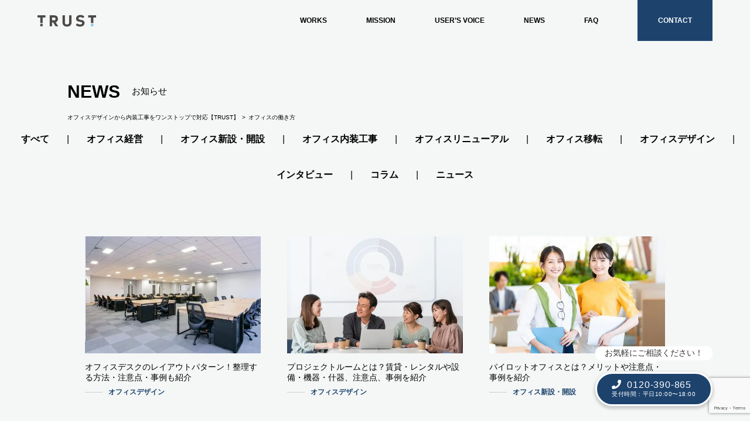

--- FILE ---
content_type: text/html; charset=UTF-8
request_url: https://ideal-office.jp/tag/office-working
body_size: 9271
content:
<!doctype html><html><head>  <script>(function(w,d,s,l,i){w[l]=w[l]||[];w[l].push({'gtm.start':
new Date().getTime(),event:'gtm.js'});var f=d.getElementsByTagName(s)[0],
j=d.createElement(s),dl=l!='dataLayer'?'&l='+l:'';j.async=true;j.src=
'https://www.googletagmanager.com/gtm.js?id='+i+dl;f.parentNode.insertBefore(j,f);
})(window,document,'script','dataLayer','GTM-5SBZC89');</script>  <script async src="https://s.yimg.jp/images/listing/tool/cv/ytag.js"></script> <meta charset="UTF-8"><meta name="viewport" content="width=device-width,initial-scale=1, user-scalable=no"><link rel="canonical" href="https://ideal-office.jp"><link rel="icon" href="https://ideal-office.jp/wp-content/uploads/2020/08/office_ico.png"><title> オフィスの働き方 | オフィスデザインから内装工事までワンストップで対応【TRUSTオフィス】</title><meta name="description" content="オフィス新設や移転、リニューアル、縮小に伴うオフィス内装デザインから内装工事まで当社にてワンストップでご対応いたします。オフィスの新設や移転、リニューアルをご検討の方は【TRUSTオフィス】へご相談ください！多数の実績がございますので将来のオフィスイメージにご参考ください。" /><meta property="og:title" content="オフィスの働き方 | オフィスデザインから内装工事までワンストップで対応【TRUSTオフィス】"><meta property="og:type" content="website"><meta property="og:description" content="オフィス新設や移転、リニューアル、縮小に伴うオフィス内装デザインから内装工事まで当社にてワンストップでご対応いたします。オフィスの新設や移転、リニューアルをご検討の方は【TRUSTオフィス】へご相談ください！多数の実績がございますので将来のオフィスイメージにご参考ください。"><meta property="og:url" content="https://ideal-office.jp/tag/office-working"><meta property="og:image" content="https://ideal-office.jp/wp-content/uploads/2025/01/office_desk_layout_tyding_up04.jpg"><meta property="og:site_name" content="オフィスデザインから内装工事までワンストップで対応【TRUSTオフィス】"><meta property="og:locale" content="ja_JP"><meta property="fb:admins" content="11036946"><meta name="twitter:card" content="summary_large_image"><meta name="twitter:title" content="オフィスの働き方 | オフィスデザインから内装工事までワンストップで対応【TRUSTオフィス】"><meta name="twitter:description" content="オフィス新設や移転、リニューアル、縮小に伴うオフィス内装デザインから内装工事まで当社にてワンストップでご対応いたします。オフィスの新設や移転、リニューアルをご検討の方は【TRUSTオフィス】へご相談ください！多数の実績がございますので将来のオフィスイメージにご参考ください。"><meta name="twitter:image" content="https://ideal-office.jp/wp-content/uploads/2025/01/office_desk_layout_tyding_up04.jpg"><link rel="stylesheet" type="text/css" href="https://ideal-office.jp/wp-content/cache/autoptimize/css/autoptimize_single_6154100500d4d9a84a18b99cf377bcd6.css"><link rel="stylesheet" href="https://cdnjs.cloudflare.com/ajax/libs/drawer/3.2.2/css/drawer.min.css"><link rel="stylesheet" type="text/css" href="https://ideal-office.jp/wp-content/cache/autoptimize/css/autoptimize_single_80df33af4560ebfd1198d934abd26337.css"><link rel="stylesheet" href="https://use.fontawesome.com/releases/v5.11.2/css/all.css"><link rel="stylesheet" type="text/css" href="//cdn.jsdelivr.net/npm/slick-carousel@1.8.1/slick/slick-theme.css"/><meta name='robots' content='max-image-preview:large' /><link rel='dns-prefetch' href='//www.google.com' /><link rel='dns-prefetch' href='//s.w.org' /><link rel="alternate" type="application/rss+xml" title="オフィスデザインから内装工事までワンストップで対応【TRUSTオフィス】 &raquo; オフィスの働き方 タグのフィード" href="https://ideal-office.jp/tag/office-working/feed" /> <script type="text/javascript">window._wpemojiSettings = {"baseUrl":"https:\/\/s.w.org\/images\/core\/emoji\/14.0.0\/72x72\/","ext":".png","svgUrl":"https:\/\/s.w.org\/images\/core\/emoji\/14.0.0\/svg\/","svgExt":".svg","source":{"concatemoji":"https:\/\/ideal-office.jp\/wp-includes\/js\/wp-emoji-release.min.js?ver=6.0.11"}};
/*! This file is auto-generated */
!function(e,a,t){var n,r,o,i=a.createElement("canvas"),p=i.getContext&&i.getContext("2d");function s(e,t){var a=String.fromCharCode,e=(p.clearRect(0,0,i.width,i.height),p.fillText(a.apply(this,e),0,0),i.toDataURL());return p.clearRect(0,0,i.width,i.height),p.fillText(a.apply(this,t),0,0),e===i.toDataURL()}function c(e){var t=a.createElement("script");t.src=e,t.defer=t.type="text/javascript",a.getElementsByTagName("head")[0].appendChild(t)}for(o=Array("flag","emoji"),t.supports={everything:!0,everythingExceptFlag:!0},r=0;r<o.length;r++)t.supports[o[r]]=function(e){if(!p||!p.fillText)return!1;switch(p.textBaseline="top",p.font="600 32px Arial",e){case"flag":return s([127987,65039,8205,9895,65039],[127987,65039,8203,9895,65039])?!1:!s([55356,56826,55356,56819],[55356,56826,8203,55356,56819])&&!s([55356,57332,56128,56423,56128,56418,56128,56421,56128,56430,56128,56423,56128,56447],[55356,57332,8203,56128,56423,8203,56128,56418,8203,56128,56421,8203,56128,56430,8203,56128,56423,8203,56128,56447]);case"emoji":return!s([129777,127995,8205,129778,127999],[129777,127995,8203,129778,127999])}return!1}(o[r]),t.supports.everything=t.supports.everything&&t.supports[o[r]],"flag"!==o[r]&&(t.supports.everythingExceptFlag=t.supports.everythingExceptFlag&&t.supports[o[r]]);t.supports.everythingExceptFlag=t.supports.everythingExceptFlag&&!t.supports.flag,t.DOMReady=!1,t.readyCallback=function(){t.DOMReady=!0},t.supports.everything||(n=function(){t.readyCallback()},a.addEventListener?(a.addEventListener("DOMContentLoaded",n,!1),e.addEventListener("load",n,!1)):(e.attachEvent("onload",n),a.attachEvent("onreadystatechange",function(){"complete"===a.readyState&&t.readyCallback()})),(e=t.source||{}).concatemoji?c(e.concatemoji):e.wpemoji&&e.twemoji&&(c(e.twemoji),c(e.wpemoji)))}(window,document,window._wpemojiSettings);</script> <style type="text/css">img.wp-smiley,
img.emoji {
	display: inline !important;
	border: none !important;
	box-shadow: none !important;
	height: 1em !important;
	width: 1em !important;
	margin: 0 0.07em !important;
	vertical-align: -0.1em !important;
	background: none !important;
	padding: 0 !important;
}</style><link rel='stylesheet' id='wp-block-library-css'  href='https://ideal-office.jp/wp-includes/css/dist/block-library/style.min.css?ver=6.0.11' type='text/css' media='all' /><style id='global-styles-inline-css' type='text/css'>body{--wp--preset--color--black: #000000;--wp--preset--color--cyan-bluish-gray: #abb8c3;--wp--preset--color--white: #ffffff;--wp--preset--color--pale-pink: #f78da7;--wp--preset--color--vivid-red: #cf2e2e;--wp--preset--color--luminous-vivid-orange: #ff6900;--wp--preset--color--luminous-vivid-amber: #fcb900;--wp--preset--color--light-green-cyan: #7bdcb5;--wp--preset--color--vivid-green-cyan: #00d084;--wp--preset--color--pale-cyan-blue: #8ed1fc;--wp--preset--color--vivid-cyan-blue: #0693e3;--wp--preset--color--vivid-purple: #9b51e0;--wp--preset--gradient--vivid-cyan-blue-to-vivid-purple: linear-gradient(135deg,rgba(6,147,227,1) 0%,rgb(155,81,224) 100%);--wp--preset--gradient--light-green-cyan-to-vivid-green-cyan: linear-gradient(135deg,rgb(122,220,180) 0%,rgb(0,208,130) 100%);--wp--preset--gradient--luminous-vivid-amber-to-luminous-vivid-orange: linear-gradient(135deg,rgba(252,185,0,1) 0%,rgba(255,105,0,1) 100%);--wp--preset--gradient--luminous-vivid-orange-to-vivid-red: linear-gradient(135deg,rgba(255,105,0,1) 0%,rgb(207,46,46) 100%);--wp--preset--gradient--very-light-gray-to-cyan-bluish-gray: linear-gradient(135deg,rgb(238,238,238) 0%,rgb(169,184,195) 100%);--wp--preset--gradient--cool-to-warm-spectrum: linear-gradient(135deg,rgb(74,234,220) 0%,rgb(151,120,209) 20%,rgb(207,42,186) 40%,rgb(238,44,130) 60%,rgb(251,105,98) 80%,rgb(254,248,76) 100%);--wp--preset--gradient--blush-light-purple: linear-gradient(135deg,rgb(255,206,236) 0%,rgb(152,150,240) 100%);--wp--preset--gradient--blush-bordeaux: linear-gradient(135deg,rgb(254,205,165) 0%,rgb(254,45,45) 50%,rgb(107,0,62) 100%);--wp--preset--gradient--luminous-dusk: linear-gradient(135deg,rgb(255,203,112) 0%,rgb(199,81,192) 50%,rgb(65,88,208) 100%);--wp--preset--gradient--pale-ocean: linear-gradient(135deg,rgb(255,245,203) 0%,rgb(182,227,212) 50%,rgb(51,167,181) 100%);--wp--preset--gradient--electric-grass: linear-gradient(135deg,rgb(202,248,128) 0%,rgb(113,206,126) 100%);--wp--preset--gradient--midnight: linear-gradient(135deg,rgb(2,3,129) 0%,rgb(40,116,252) 100%);--wp--preset--duotone--dark-grayscale: url('#wp-duotone-dark-grayscale');--wp--preset--duotone--grayscale: url('#wp-duotone-grayscale');--wp--preset--duotone--purple-yellow: url('#wp-duotone-purple-yellow');--wp--preset--duotone--blue-red: url('#wp-duotone-blue-red');--wp--preset--duotone--midnight: url('#wp-duotone-midnight');--wp--preset--duotone--magenta-yellow: url('#wp-duotone-magenta-yellow');--wp--preset--duotone--purple-green: url('#wp-duotone-purple-green');--wp--preset--duotone--blue-orange: url('#wp-duotone-blue-orange');--wp--preset--font-size--small: 13px;--wp--preset--font-size--medium: 20px;--wp--preset--font-size--large: 36px;--wp--preset--font-size--x-large: 42px;}.has-black-color{color: var(--wp--preset--color--black) !important;}.has-cyan-bluish-gray-color{color: var(--wp--preset--color--cyan-bluish-gray) !important;}.has-white-color{color: var(--wp--preset--color--white) !important;}.has-pale-pink-color{color: var(--wp--preset--color--pale-pink) !important;}.has-vivid-red-color{color: var(--wp--preset--color--vivid-red) !important;}.has-luminous-vivid-orange-color{color: var(--wp--preset--color--luminous-vivid-orange) !important;}.has-luminous-vivid-amber-color{color: var(--wp--preset--color--luminous-vivid-amber) !important;}.has-light-green-cyan-color{color: var(--wp--preset--color--light-green-cyan) !important;}.has-vivid-green-cyan-color{color: var(--wp--preset--color--vivid-green-cyan) !important;}.has-pale-cyan-blue-color{color: var(--wp--preset--color--pale-cyan-blue) !important;}.has-vivid-cyan-blue-color{color: var(--wp--preset--color--vivid-cyan-blue) !important;}.has-vivid-purple-color{color: var(--wp--preset--color--vivid-purple) !important;}.has-black-background-color{background-color: var(--wp--preset--color--black) !important;}.has-cyan-bluish-gray-background-color{background-color: var(--wp--preset--color--cyan-bluish-gray) !important;}.has-white-background-color{background-color: var(--wp--preset--color--white) !important;}.has-pale-pink-background-color{background-color: var(--wp--preset--color--pale-pink) !important;}.has-vivid-red-background-color{background-color: var(--wp--preset--color--vivid-red) !important;}.has-luminous-vivid-orange-background-color{background-color: var(--wp--preset--color--luminous-vivid-orange) !important;}.has-luminous-vivid-amber-background-color{background-color: var(--wp--preset--color--luminous-vivid-amber) !important;}.has-light-green-cyan-background-color{background-color: var(--wp--preset--color--light-green-cyan) !important;}.has-vivid-green-cyan-background-color{background-color: var(--wp--preset--color--vivid-green-cyan) !important;}.has-pale-cyan-blue-background-color{background-color: var(--wp--preset--color--pale-cyan-blue) !important;}.has-vivid-cyan-blue-background-color{background-color: var(--wp--preset--color--vivid-cyan-blue) !important;}.has-vivid-purple-background-color{background-color: var(--wp--preset--color--vivid-purple) !important;}.has-black-border-color{border-color: var(--wp--preset--color--black) !important;}.has-cyan-bluish-gray-border-color{border-color: var(--wp--preset--color--cyan-bluish-gray) !important;}.has-white-border-color{border-color: var(--wp--preset--color--white) !important;}.has-pale-pink-border-color{border-color: var(--wp--preset--color--pale-pink) !important;}.has-vivid-red-border-color{border-color: var(--wp--preset--color--vivid-red) !important;}.has-luminous-vivid-orange-border-color{border-color: var(--wp--preset--color--luminous-vivid-orange) !important;}.has-luminous-vivid-amber-border-color{border-color: var(--wp--preset--color--luminous-vivid-amber) !important;}.has-light-green-cyan-border-color{border-color: var(--wp--preset--color--light-green-cyan) !important;}.has-vivid-green-cyan-border-color{border-color: var(--wp--preset--color--vivid-green-cyan) !important;}.has-pale-cyan-blue-border-color{border-color: var(--wp--preset--color--pale-cyan-blue) !important;}.has-vivid-cyan-blue-border-color{border-color: var(--wp--preset--color--vivid-cyan-blue) !important;}.has-vivid-purple-border-color{border-color: var(--wp--preset--color--vivid-purple) !important;}.has-vivid-cyan-blue-to-vivid-purple-gradient-background{background: var(--wp--preset--gradient--vivid-cyan-blue-to-vivid-purple) !important;}.has-light-green-cyan-to-vivid-green-cyan-gradient-background{background: var(--wp--preset--gradient--light-green-cyan-to-vivid-green-cyan) !important;}.has-luminous-vivid-amber-to-luminous-vivid-orange-gradient-background{background: var(--wp--preset--gradient--luminous-vivid-amber-to-luminous-vivid-orange) !important;}.has-luminous-vivid-orange-to-vivid-red-gradient-background{background: var(--wp--preset--gradient--luminous-vivid-orange-to-vivid-red) !important;}.has-very-light-gray-to-cyan-bluish-gray-gradient-background{background: var(--wp--preset--gradient--very-light-gray-to-cyan-bluish-gray) !important;}.has-cool-to-warm-spectrum-gradient-background{background: var(--wp--preset--gradient--cool-to-warm-spectrum) !important;}.has-blush-light-purple-gradient-background{background: var(--wp--preset--gradient--blush-light-purple) !important;}.has-blush-bordeaux-gradient-background{background: var(--wp--preset--gradient--blush-bordeaux) !important;}.has-luminous-dusk-gradient-background{background: var(--wp--preset--gradient--luminous-dusk) !important;}.has-pale-ocean-gradient-background{background: var(--wp--preset--gradient--pale-ocean) !important;}.has-electric-grass-gradient-background{background: var(--wp--preset--gradient--electric-grass) !important;}.has-midnight-gradient-background{background: var(--wp--preset--gradient--midnight) !important;}.has-small-font-size{font-size: var(--wp--preset--font-size--small) !important;}.has-medium-font-size{font-size: var(--wp--preset--font-size--medium) !important;}.has-large-font-size{font-size: var(--wp--preset--font-size--large) !important;}.has-x-large-font-size{font-size: var(--wp--preset--font-size--x-large) !important;}</style><link rel='stylesheet' id='contact-form-7-css'  href='https://ideal-office.jp/wp-content/cache/autoptimize/css/autoptimize_single_29708ee94f601b1c870d28ef779d20c9.css?ver=5.6.1' type='text/css' media='all' /><link rel="https://api.w.org/" href="https://ideal-office.jp/wp-json/" /><link rel="alternate" type="application/json" href="https://ideal-office.jp/wp-json/wp/v2/tags/51" /><link rel="EditURI" type="application/rsd+xml" title="RSD" href="https://ideal-office.jp/xmlrpc.php?rsd" /><link rel="wlwmanifest" type="application/wlwmanifest+xml" href="https://ideal-office.jp/wp-includes/wlwmanifest.xml" /><meta name="generator" content="WordPress 6.0.11" /><style type="text/css">.no-js .native-lazyload-js-fallback {
	display: none;
}</style></head><body class="drawer drawer--right"> <noscript><iframe src="https://www.googletagmanager.com/ns.html?id=GTM-5SBZC89"
height="0" width="0" style="display:none;visibility:hidden"></iframe></noscript><header> <button type="button" class="sp drawer-toggle drawer-hamburger"> <span class="sr-only">toggle navigation</span> <span class="drawer-hamburger-icon"></span> </button> <a href="/"><img src="https://ideal-office.jp/wp-content/themes/ideal-office_vo5/images/include/logo_trust.png" alt="ロゴ"></a><nav class="drawer-nav"><ul class="drawer-menu"><li><a href="/works">WORKS</a></li><li><a href="/mission">MISSION</a></li><li><a href="/#user">USER’S VOICE</a></li><li><a href="/news">NEWS</a></li><li><a href="/faq">FAQ</a></li><li><a href="/contact">CONTACT</a></li></ul></nav></header><div id="fixed_cv_btn"><p>お気軽にご相談ください！</p> <a href="tel:0120390865"> <i class="fas fa-phone"></i><span>0120-390-865</span> <span>受付時間：平日10:00〜18:00</span> </a></div><div class="top-area"><h1>NEWS<span>お知らせ</span></h1><ul class="bcn" itemscope itemtype="http://schema.org/BreadcrumbList"><li itemprop="itemListElement" itemscope itemtype="http://schema.org/ListItem"><a href="https://ideal-office.jp" itemprop="item" ><span itemprop="name">オフィスデザインから内装工事をワンストップで対応【TRUST】</span></a><meta itemprop="position" content="1" /></li><li itemprop="itemListElement" itemscope itemtype="http://schema.org/ListItem"><span itemprop="name">オフィスの働き方</span><meta itemprop="position" content="2" /></li></ul></div><article><section><div class="category-list"><ul><li><a href="/news">すべて</a></li><li><a href="https://ideal-office.jp/category/office-management">オフィス経営</a></li><li><a href="https://ideal-office.jp/category/office-opening">オフィス新設・開設</a></li><li><a href="https://ideal-office.jp/category/interior_construction">オフィス内装工事</a></li><li><a href="https://ideal-office.jp/category/renewal">オフィスリニューアル</a></li><li><a href="https://ideal-office.jp/category/%e3%82%aa%e3%83%95%e3%82%a3%e3%82%b9%e7%a7%bb%e8%bb%a2">オフィス移転</a></li><li><a href="https://ideal-office.jp/category/officedesign">オフィスデザイン</a></li><li><a href="https://ideal-office.jp/category/interview">インタビュー</a></li><li><a href="https://ideal-office.jp/category/column">コラム</a></li><li><a href="https://ideal-office.jp/category/news">ニュース</a></li></ul></div><div class="contents-list"><div class="news_item"> <a class="no-ba" href="https://ideal-office.jp/13035"><div><img width="640" height="384" src="https://ideal-office.jp/wp-content/plugins/native-lazyload/assets/images/placeholder.svg" class="attachment-post-thumbnail size-post-thumbnail wp-post-image native-lazyload-js-fallback" alt="" loading="lazy" data-src="https://ideal-office.jp/wp-content/uploads/2025/01/office_desk_layout_tyding_up04-640x384.jpg" /></div><p class="news_txt">オフィスデスクのレイアウトパターン！整理する方法・注意点・事例も紹介</p> <a class="news_term" href="https://ideal-office.jp/category/officedesign">オフィスデザイン</a></a></div><div class="news_item"> <a class="no-ba" href="https://ideal-office.jp/12908"><div><img width="640" height="384" src="https://ideal-office.jp/wp-content/plugins/native-lazyload/assets/images/placeholder.svg" class="attachment-post-thumbnail size-post-thumbnail wp-post-image native-lazyload-js-fallback" alt="" loading="lazy" data-src="https://ideal-office.jp/wp-content/uploads/2024/11/project-room07-640x384.jpg" /></div><p class="news_txt">プロジェクトルームとは？賃貸・レンタルや設備・機器・什器、注意点、事例を紹介</p> <a class="news_term" href="https://ideal-office.jp/category/officedesign">オフィスデザイン</a></a></div><div class="news_item"> <a class="no-ba" href="https://ideal-office.jp/12882"><div><img width="640" height="384" src="https://ideal-office.jp/wp-content/plugins/native-lazyload/assets/images/placeholder.svg" class="attachment-post-thumbnail size-post-thumbnail wp-post-image native-lazyload-js-fallback" alt="" loading="lazy" data-src="https://ideal-office.jp/wp-content/uploads/2024/11/pilot_office08-640x384.jpg" /></div><p class="news_txt">パイロットオフィスとは？メリットや注意点・事例を紹介</p> <a class="news_term" href="https://ideal-office.jp/category/office-opening">オフィス新設・開設</a></a></div><div class="news_item"> <a class="no-ba" href="https://ideal-office.jp/12644"><div><img width="640" height="305" src="https://ideal-office.jp/wp-content/plugins/native-lazyload/assets/images/placeholder.svg" class="attachment-post-thumbnail size-post-thumbnail wp-post-image native-lazyload-js-fallback" alt="" loading="lazy" data-src="https://ideal-office.jp/wp-content/uploads/2024/09/office-sdgs06.jpg" data-srcset="https://ideal-office.jp/wp-content/uploads/2024/09/office-sdgs06.jpg 640w, https://ideal-office.jp/wp-content/uploads/2024/09/office-sdgs06-300x143.jpg 300w" data-sizes="(max-width: 640px) 100vw, 640px" /></div><p class="news_txt">オフィスによるSDGsの取り組み！メリット・注意点・事例を紹介</p> <a class="news_term" href="https://ideal-office.jp/category/office-management">オフィス経営</a></a></div><div class="news_item"> <a class="no-ba" href="https://ideal-office.jp/10090"><div><img width="610" height="384" src="https://ideal-office.jp/wp-content/plugins/native-lazyload/assets/images/placeholder.svg" class="attachment-post-thumbnail size-post-thumbnail wp-post-image native-lazyload-js-fallback" alt="" loading="lazy" data-src="https://ideal-office.jp/wp-content/uploads/2023/03/office_branding01-610x384.jpg" /></div><p class="news_txt">オフィスのブランディングを成功させるポイント！効果・流れ・事例も紹介</p> <a class="news_term" href="https://ideal-office.jp/category/officedesign">オフィスデザイン</a></a></div><div class="news_item"> <a class="no-ba" href="https://ideal-office.jp/9389"><div><img width="610" height="384" src="https://ideal-office.jp/wp-content/plugins/native-lazyload/assets/images/placeholder.svg" class="attachment-post-thumbnail size-post-thumbnail wp-post-image native-lazyload-js-fallback" alt="" loading="lazy" data-src="https://ideal-office.jp/wp-content/uploads/2023/01/office_reform01-1-610x384.jpg" /></div><p class="news_txt">オフィス改革とは？流れ・メリット・デメリット・施策例を紹介</p> <a class="news_term" href="https://ideal-office.jp/category/officedesign">オフィスデザイン</a></a></div><div class="news_item"> <a class="no-ba" href="https://ideal-office.jp/9127"><div><img width="610" height="384" src="https://ideal-office.jp/wp-content/plugins/native-lazyload/assets/images/placeholder.svg" class="attachment-post-thumbnail size-post-thumbnail wp-post-image native-lazyload-js-fallback" alt="" loading="lazy" data-src="https://ideal-office.jp/wp-content/uploads/2022/12/office_cafeteria01-610x384.jpg" /></div><p class="news_txt">オフィスの食堂を運営する役割と課題！導入する流れやデザイン・事例</p> <a class="news_term" href="https://ideal-office.jp/category/officedesign">オフィスデザイン</a></a></div><div class="news_item"> <a class="no-ba" href="https://ideal-office.jp/8090"><div><img width="610" height="384" src="https://ideal-office.jp/wp-content/plugins/native-lazyload/assets/images/placeholder.svg" class="attachment-post-thumbnail size-post-thumbnail wp-post-image native-lazyload-js-fallback" alt="" loading="lazy" data-src="https://ideal-office.jp/wp-content/uploads/2022/05/office_design_during_covid-19-pandemic02-610x384.jpeg" /></div><p class="news_txt">コロナ禍によるオフィスデザインの課題とは？具体的な解決策も提案！</p> <a class="news_term" href="https://ideal-office.jp/category/officedesign">オフィスデザイン</a></a></div><div class="news_item"> <a class="no-ba" href="https://ideal-office.jp/7990"><div><img width="610" height="384" src="https://ideal-office.jp/wp-content/plugins/native-lazyload/assets/images/placeholder.svg" class="attachment-post-thumbnail size-post-thumbnail wp-post-image native-lazyload-js-fallback" alt="" loading="lazy" data-src="https://ideal-office.jp/wp-content/uploads/2022/04/office_renewal01-610x384.jpeg" /></div><p class="news_txt">コロナ禍のオフィスリニューアル！目的・コンセプト・費用・業者の選び方</p> <a class="news_term" href="https://ideal-office.jp/category/renewal">オフィスリニューアル</a></a></div><div class="news_item"> <a class="no-ba" href="https://ideal-office.jp/7091"><div><img width="610" height="384" src="https://ideal-office.jp/wp-content/plugins/native-lazyload/assets/images/placeholder.svg" class="attachment-post-thumbnail size-post-thumbnail wp-post-image native-lazyload-js-fallback" alt="" loading="lazy" data-src="https://ideal-office.jp/wp-content/uploads/2021/08/office_telework5-610x384.jpg" /></div><p class="news_txt">テレワーク導入後のオフィスをデザインするポイント！メリットや役割、事例</p> <a class="news_term" href="https://ideal-office.jp/category/officedesign">オフィスデザイン</a></a></div><div class="news_item"> <a class="no-ba" href="https://ideal-office.jp/6981"><div><img width="610" height="384" src="https://ideal-office.jp/wp-content/plugins/native-lazyload/assets/images/placeholder.svg" class="attachment-post-thumbnail size-post-thumbnail wp-post-image native-lazyload-js-fallback" alt="" loading="lazy" data-src="https://ideal-office.jp/wp-content/uploads/2021/08/abw05-610x384.jpg" /></div><p class="news_txt">ABWのメリット・デメリットとは？費用対効果や事例も紹介</p> <a class="news_term" href="https://ideal-office.jp/category/officedesign">オフィスデザイン</a></a></div><div class="news_item"> <a class="no-ba" href="https://ideal-office.jp/6975"><div><img width="640" height="384" src="https://ideal-office.jp/wp-content/plugins/native-lazyload/assets/images/placeholder.svg" class="attachment-post-thumbnail size-post-thumbnail wp-post-image native-lazyload-js-fallback" alt="" loading="lazy" data-src="https://ideal-office.jp/wp-content/uploads/2021/09/office_communication_design01-640x384.jpg" /></div><p class="news_txt">オフィスのコミュニケーション活性化！内装デザインや施工事例、注意点</p> <a class="news_term" href="https://ideal-office.jp/category/officedesign">オフィスデザイン</a></a></div><div class="news_item"> <a class="no-ba" href="https://ideal-office.jp/6654"><div><img width="640" height="384" src="https://ideal-office.jp/wp-content/plugins/native-lazyload/assets/images/placeholder.svg" class="attachment-post-thumbnail size-post-thumbnail wp-post-image native-lazyload-js-fallback" alt="" loading="lazy" data-src="https://ideal-office.jp/wp-content/uploads/2024/08/corporate_initiatives_for_work_life_balance06-640x384.jpg" /></div><p class="news_txt">企業によるワークライフバランスを実現させる取り組みの事例！方法やポイントも紹介</p> <a class="news_term" href="https://ideal-office.jp/category/office-management">オフィス経営</a></a></div><div class="news_item"> <a class="no-ba" href="https://ideal-office.jp/4980"><div><img width="640" height="384" src="https://ideal-office.jp/wp-content/plugins/native-lazyload/assets/images/placeholder.svg" class="attachment-post-thumbnail size-post-thumbnail wp-post-image native-lazyload-js-fallback" alt="働き方改革で注目されている”フリーアドレス”とは？" loading="lazy" data-src="https://ideal-office.jp/wp-content/uploads/2021/03/pexels-cowomen-2041627-640x384.jpeg" /></div><p class="news_txt">フリーアドレスとは？メリット・デメリットや失敗しないためのポイント</p> <a class="news_term" href="https://ideal-office.jp/category/officedesign">オフィスデザイン</a></a></div><div class="news_item"> <a class="no-ba" href="https://ideal-office.jp/3735"><div><img width="610" height="384" src="https://ideal-office.jp/wp-content/plugins/native-lazyload/assets/images/placeholder.svg" class="attachment-post-thumbnail size-post-thumbnail wp-post-image native-lazyload-js-fallback" alt="" loading="lazy" data-src="https://ideal-office.jp/wp-content/uploads/2020/11/global_office_design1-610x384.jpg" /></div><p class="news_txt">海外オフィスのデザイン事例！日本オフィスとの比較調査！</p> <a class="news_term" href="https://ideal-office.jp/category/officedesign">オフィスデザイン</a></a></div></div></section><div class="pager"></div></article><footer><div class="contact_ttl"><img src="https://ideal-office.jp/wp-content/themes/ideal-office_vo5/images/include/CONTACT.png" alt="contact"><p>オフィスデザインの力で経営課題を解決し、その先の企業の成長に繋げます。<br>また、オフィス移転・新設のすべてをワンストップでお手伝いすることで「費用」「時間」「労力」の大幅な削減が可能です。<br>どんなご質問・ご相談でも、お気軽にお問い合わせください。</p></div><ul class="footerlist_contact"><li><h2>お問い合わせ</h2></li><li class="tel"><span>TEL.</span><a href="tel:0120390865">0120-390-865</a><span>電話受付時間 10:00〜18:00（土日祝日を除く）</span></li><li><a href="/contact">メールでのお問い合わせ</a></li><li><a href="/faq">よくあるご質問</a></li></ul><div class="footer_service"><ul><li> <a href="https://trust-line.co.jp/" rel="noopener" target="_blank"><img src="https://ideal-office.jp/wp-content/themes/ideal-office_vo5/images/include/footer-logo.png" alt="株式会社TRUST −モノづくり通じて皆を笑顔にする企業−">IDEALの運営会社<br>モノづくりを通じて笑顔をつくる企業</a></li><li> <a href="https://ideal-shop.jp/" rel="noopener" target="_blank"><img src="https://ideal-office.jp/wp-content/themes/ideal-office_vo5/images/include/footer-logo-shop.png" alt="店舗デザインや店舗内装工事は【IDEAL-イデアル-】">「やらなければならない事」をワンストップで解決する<br>店舗デザイン・内装工事専門サイト</a></li><li> <a href="https://ideal-renove.jp/" rel="noopener" target="_blank"><img src="https://ideal-office.jp/wp-content/themes/ideal-office_vo5/images/include/footer-logo-renove.png" alt="リノベーションならIDEAL【-イデアル-】">いままでにないワクワクを！<br>「中古購入＋リノベーション」をご提案</a></li></ul></div><ul class="footerlist-link"><li class="dl_li"><dl><dt>WORKS</dt><dd class="works_catdd"><ul><li class="cat-item cat-item-8"><a href="https://ideal-office.jp/works/works_cat/office_change">オフィスリニューアル</a></li><li class="cat-item cat-item-9"><a href="https://ideal-office.jp/works/works_cat/office_new">オフィス新設</a></li><li class="cat-item cat-item-10"><a href="https://ideal-office.jp/works/works_cat/office_move">オフィス移転</a></li></ul></dd></dl></li><li><dl><dt>MISSION</dt><dd><a href="/mission_motivation">モチベーションアップ</a></dd><dd><a href="/mission_recruitment">採用率アップ</a></dd><dd><a href="/mission_communication">コミュニケーション活性化</a></dd></dl><li><dl class="footer_other"><dt>OTHER</dt><dd><a href="/#user">USER’S VOICE</a></dd><dd><a href="/news">NEWS</a></dd><dd><a href="/faq">FAQ</a></dd><dd><a href="/contact">CONTACT</a></dd><dd><a href="/privacy">PRIVACY POLICY</a></dd><dd><a href="https://ideal-shop.jp/news/partner" target="_blank">業務提携</a></dd><dd><a href="https://ideal-shop.jp/partner" target="_blank">協力会社募集</a></dd><dd><a href="https://meet-source.com/co/trust/" target="_blank">スタッフ募集</a></dd></dl></li></ul><ul class="adress"><li><a href="https://trust-line.co.jp/" target="_blank"><img src="https://ideal-office.jp/wp-content/themes/ideal-office_vo5/images/include/footer-logo.png" alt="株式会社TRUST −モノづくり通じて皆を笑顔にする企業−"></a></li><li>【本社】<br>〒206-0042<br>東京都多摩市山王下1-12-12 福満ビル101<br>Tel : 042-373-2222　　<br class="sp">Fax : 042-400-5066</li></ul><p id="last-link"><a href="/">© オフィスデザインから内装工事までワンストップで対応【TRUST Office】</a></p></footer> <script src="https://ajax.googleapis.com/ajax/libs/jquery/1.11.3/jquery.min.js"></script> <script src="https://cdnjs.cloudflare.com/ajax/libs/iScroll/5.1.3/iscroll.min.js"></script> <script src="https://cdnjs.cloudflare.com/ajax/libs/drawer/3.2.2/js/drawer.min.js"></script> <script src="//cdn.jsdelivr.net/npm/slick-carousel@1.8.1/slick/slick.min.js"></script> <script>$(document).ready(function() {
  $('.drawer').drawer();
});</script> <script>function init() {
    var px_change   = 200;
    window.addEventListener('scroll', function(e){
        if ( $(window).scrollTop() > px_change ) {
            $("header").addClass("smaller");
        } else if ( $("header").hasClass("smaller") ) {
            $("header").removeClass("smaller");
        }
    });
}
window.onload = init();</script> <script>$(document).on('ready', function() {
$('.works_slider').slick({
    arrows: false,
    dots: true,
    infinite: true,
    slidesToShow: 3,
    centerMode: true,
    variableWidth: true,
    autoplay: true,
    autoplaySpeed: 3000,
    appendDots:$("#dots"),
responsive: [
   {
 breakpoint: 480,
       settings: {
          slidesToShow: 1,
       }
    }
 ]
});
    
    
});</script> <script defer src="https://ideal-office.jp/wp-content/cache/autoptimize/js/autoptimize_a6f70ddfd8551248afb37ca801fffb6d.js"></script></body></html> <script type="text/javascript">( function() {
	var nativeLazyloadInitialize = function() {
		var lazyElements, script;
		if ( 'loading' in HTMLImageElement.prototype ) {
			lazyElements = [].slice.call( document.querySelectorAll( '.native-lazyload-js-fallback' ) );
			lazyElements.forEach( function( element ) {
				if ( ! element.dataset.src ) {
					return;
				}
				element.src = element.dataset.src;
				delete element.dataset.src;
				if ( element.dataset.srcset ) {
					element.srcset = element.dataset.srcset;
					delete element.dataset.srcset;
				}
				if ( element.dataset.sizes ) {
					element.sizes = element.dataset.sizes;
					delete element.dataset.sizes;
				}
				element.classList.remove( 'native-lazyload-js-fallback' );
			} );
		} else if ( ! document.querySelector( 'script#native-lazyload-fallback' ) ) {
			script = document.createElement( 'script' );
			script.id = 'native-lazyload-fallback';
			script.type = 'text/javascript';
			script.src = 'https://ideal-office.jp/wp-content/plugins/native-lazyload/assets/js/lazyload.js';
			script.defer = true;
			document.body.appendChild( script );
		}
	};
	if ( document.readyState === 'complete' || document.readyState === 'interactive' ) {
		nativeLazyloadInitialize();
	} else {
		window.addEventListener( 'DOMContentLoaded', nativeLazyloadInitialize );
	}
}() );</script> <script type='text/javascript' src='https://ideal-office.jp/wp-includes/js/dist/vendor/regenerator-runtime.min.js?ver=0.13.9' id='regenerator-runtime-js'></script> <script type='text/javascript' src='https://ideal-office.jp/wp-includes/js/dist/vendor/wp-polyfill.min.js?ver=3.15.0' id='wp-polyfill-js'></script> <script type='text/javascript' id='contact-form-7-js-extra'>var wpcf7 = {"api":{"root":"https:\/\/ideal-office.jp\/wp-json\/","namespace":"contact-form-7\/v1"}};</script> <script type='text/javascript' src='https://www.google.com/recaptcha/api.js?render=6LfjreEbAAAAAHXQTe5QPm5vEMVLMfj8HMR0VKDA&#038;ver=3.0' id='google-recaptcha-js'></script> <script type='text/javascript' id='wpcf7-recaptcha-js-extra'>var wpcf7_recaptcha = {"sitekey":"6LfjreEbAAAAAHXQTe5QPm5vEMVLMfj8HMR0VKDA","actions":{"homepage":"homepage","contactform":"contactform"}};</script>

--- FILE ---
content_type: text/html; charset=utf-8
request_url: https://www.google.com/recaptcha/api2/anchor?ar=1&k=6LfjreEbAAAAAHXQTe5QPm5vEMVLMfj8HMR0VKDA&co=aHR0cHM6Ly9pZGVhbC1vZmZpY2UuanA6NDQz&hl=en&v=PoyoqOPhxBO7pBk68S4YbpHZ&size=invisible&anchor-ms=20000&execute-ms=30000&cb=z21poq91pl9g
body_size: 49811
content:
<!DOCTYPE HTML><html dir="ltr" lang="en"><head><meta http-equiv="Content-Type" content="text/html; charset=UTF-8">
<meta http-equiv="X-UA-Compatible" content="IE=edge">
<title>reCAPTCHA</title>
<style type="text/css">
/* cyrillic-ext */
@font-face {
  font-family: 'Roboto';
  font-style: normal;
  font-weight: 400;
  font-stretch: 100%;
  src: url(//fonts.gstatic.com/s/roboto/v48/KFO7CnqEu92Fr1ME7kSn66aGLdTylUAMa3GUBHMdazTgWw.woff2) format('woff2');
  unicode-range: U+0460-052F, U+1C80-1C8A, U+20B4, U+2DE0-2DFF, U+A640-A69F, U+FE2E-FE2F;
}
/* cyrillic */
@font-face {
  font-family: 'Roboto';
  font-style: normal;
  font-weight: 400;
  font-stretch: 100%;
  src: url(//fonts.gstatic.com/s/roboto/v48/KFO7CnqEu92Fr1ME7kSn66aGLdTylUAMa3iUBHMdazTgWw.woff2) format('woff2');
  unicode-range: U+0301, U+0400-045F, U+0490-0491, U+04B0-04B1, U+2116;
}
/* greek-ext */
@font-face {
  font-family: 'Roboto';
  font-style: normal;
  font-weight: 400;
  font-stretch: 100%;
  src: url(//fonts.gstatic.com/s/roboto/v48/KFO7CnqEu92Fr1ME7kSn66aGLdTylUAMa3CUBHMdazTgWw.woff2) format('woff2');
  unicode-range: U+1F00-1FFF;
}
/* greek */
@font-face {
  font-family: 'Roboto';
  font-style: normal;
  font-weight: 400;
  font-stretch: 100%;
  src: url(//fonts.gstatic.com/s/roboto/v48/KFO7CnqEu92Fr1ME7kSn66aGLdTylUAMa3-UBHMdazTgWw.woff2) format('woff2');
  unicode-range: U+0370-0377, U+037A-037F, U+0384-038A, U+038C, U+038E-03A1, U+03A3-03FF;
}
/* math */
@font-face {
  font-family: 'Roboto';
  font-style: normal;
  font-weight: 400;
  font-stretch: 100%;
  src: url(//fonts.gstatic.com/s/roboto/v48/KFO7CnqEu92Fr1ME7kSn66aGLdTylUAMawCUBHMdazTgWw.woff2) format('woff2');
  unicode-range: U+0302-0303, U+0305, U+0307-0308, U+0310, U+0312, U+0315, U+031A, U+0326-0327, U+032C, U+032F-0330, U+0332-0333, U+0338, U+033A, U+0346, U+034D, U+0391-03A1, U+03A3-03A9, U+03B1-03C9, U+03D1, U+03D5-03D6, U+03F0-03F1, U+03F4-03F5, U+2016-2017, U+2034-2038, U+203C, U+2040, U+2043, U+2047, U+2050, U+2057, U+205F, U+2070-2071, U+2074-208E, U+2090-209C, U+20D0-20DC, U+20E1, U+20E5-20EF, U+2100-2112, U+2114-2115, U+2117-2121, U+2123-214F, U+2190, U+2192, U+2194-21AE, U+21B0-21E5, U+21F1-21F2, U+21F4-2211, U+2213-2214, U+2216-22FF, U+2308-230B, U+2310, U+2319, U+231C-2321, U+2336-237A, U+237C, U+2395, U+239B-23B7, U+23D0, U+23DC-23E1, U+2474-2475, U+25AF, U+25B3, U+25B7, U+25BD, U+25C1, U+25CA, U+25CC, U+25FB, U+266D-266F, U+27C0-27FF, U+2900-2AFF, U+2B0E-2B11, U+2B30-2B4C, U+2BFE, U+3030, U+FF5B, U+FF5D, U+1D400-1D7FF, U+1EE00-1EEFF;
}
/* symbols */
@font-face {
  font-family: 'Roboto';
  font-style: normal;
  font-weight: 400;
  font-stretch: 100%;
  src: url(//fonts.gstatic.com/s/roboto/v48/KFO7CnqEu92Fr1ME7kSn66aGLdTylUAMaxKUBHMdazTgWw.woff2) format('woff2');
  unicode-range: U+0001-000C, U+000E-001F, U+007F-009F, U+20DD-20E0, U+20E2-20E4, U+2150-218F, U+2190, U+2192, U+2194-2199, U+21AF, U+21E6-21F0, U+21F3, U+2218-2219, U+2299, U+22C4-22C6, U+2300-243F, U+2440-244A, U+2460-24FF, U+25A0-27BF, U+2800-28FF, U+2921-2922, U+2981, U+29BF, U+29EB, U+2B00-2BFF, U+4DC0-4DFF, U+FFF9-FFFB, U+10140-1018E, U+10190-1019C, U+101A0, U+101D0-101FD, U+102E0-102FB, U+10E60-10E7E, U+1D2C0-1D2D3, U+1D2E0-1D37F, U+1F000-1F0FF, U+1F100-1F1AD, U+1F1E6-1F1FF, U+1F30D-1F30F, U+1F315, U+1F31C, U+1F31E, U+1F320-1F32C, U+1F336, U+1F378, U+1F37D, U+1F382, U+1F393-1F39F, U+1F3A7-1F3A8, U+1F3AC-1F3AF, U+1F3C2, U+1F3C4-1F3C6, U+1F3CA-1F3CE, U+1F3D4-1F3E0, U+1F3ED, U+1F3F1-1F3F3, U+1F3F5-1F3F7, U+1F408, U+1F415, U+1F41F, U+1F426, U+1F43F, U+1F441-1F442, U+1F444, U+1F446-1F449, U+1F44C-1F44E, U+1F453, U+1F46A, U+1F47D, U+1F4A3, U+1F4B0, U+1F4B3, U+1F4B9, U+1F4BB, U+1F4BF, U+1F4C8-1F4CB, U+1F4D6, U+1F4DA, U+1F4DF, U+1F4E3-1F4E6, U+1F4EA-1F4ED, U+1F4F7, U+1F4F9-1F4FB, U+1F4FD-1F4FE, U+1F503, U+1F507-1F50B, U+1F50D, U+1F512-1F513, U+1F53E-1F54A, U+1F54F-1F5FA, U+1F610, U+1F650-1F67F, U+1F687, U+1F68D, U+1F691, U+1F694, U+1F698, U+1F6AD, U+1F6B2, U+1F6B9-1F6BA, U+1F6BC, U+1F6C6-1F6CF, U+1F6D3-1F6D7, U+1F6E0-1F6EA, U+1F6F0-1F6F3, U+1F6F7-1F6FC, U+1F700-1F7FF, U+1F800-1F80B, U+1F810-1F847, U+1F850-1F859, U+1F860-1F887, U+1F890-1F8AD, U+1F8B0-1F8BB, U+1F8C0-1F8C1, U+1F900-1F90B, U+1F93B, U+1F946, U+1F984, U+1F996, U+1F9E9, U+1FA00-1FA6F, U+1FA70-1FA7C, U+1FA80-1FA89, U+1FA8F-1FAC6, U+1FACE-1FADC, U+1FADF-1FAE9, U+1FAF0-1FAF8, U+1FB00-1FBFF;
}
/* vietnamese */
@font-face {
  font-family: 'Roboto';
  font-style: normal;
  font-weight: 400;
  font-stretch: 100%;
  src: url(//fonts.gstatic.com/s/roboto/v48/KFO7CnqEu92Fr1ME7kSn66aGLdTylUAMa3OUBHMdazTgWw.woff2) format('woff2');
  unicode-range: U+0102-0103, U+0110-0111, U+0128-0129, U+0168-0169, U+01A0-01A1, U+01AF-01B0, U+0300-0301, U+0303-0304, U+0308-0309, U+0323, U+0329, U+1EA0-1EF9, U+20AB;
}
/* latin-ext */
@font-face {
  font-family: 'Roboto';
  font-style: normal;
  font-weight: 400;
  font-stretch: 100%;
  src: url(//fonts.gstatic.com/s/roboto/v48/KFO7CnqEu92Fr1ME7kSn66aGLdTylUAMa3KUBHMdazTgWw.woff2) format('woff2');
  unicode-range: U+0100-02BA, U+02BD-02C5, U+02C7-02CC, U+02CE-02D7, U+02DD-02FF, U+0304, U+0308, U+0329, U+1D00-1DBF, U+1E00-1E9F, U+1EF2-1EFF, U+2020, U+20A0-20AB, U+20AD-20C0, U+2113, U+2C60-2C7F, U+A720-A7FF;
}
/* latin */
@font-face {
  font-family: 'Roboto';
  font-style: normal;
  font-weight: 400;
  font-stretch: 100%;
  src: url(//fonts.gstatic.com/s/roboto/v48/KFO7CnqEu92Fr1ME7kSn66aGLdTylUAMa3yUBHMdazQ.woff2) format('woff2');
  unicode-range: U+0000-00FF, U+0131, U+0152-0153, U+02BB-02BC, U+02C6, U+02DA, U+02DC, U+0304, U+0308, U+0329, U+2000-206F, U+20AC, U+2122, U+2191, U+2193, U+2212, U+2215, U+FEFF, U+FFFD;
}
/* cyrillic-ext */
@font-face {
  font-family: 'Roboto';
  font-style: normal;
  font-weight: 500;
  font-stretch: 100%;
  src: url(//fonts.gstatic.com/s/roboto/v48/KFO7CnqEu92Fr1ME7kSn66aGLdTylUAMa3GUBHMdazTgWw.woff2) format('woff2');
  unicode-range: U+0460-052F, U+1C80-1C8A, U+20B4, U+2DE0-2DFF, U+A640-A69F, U+FE2E-FE2F;
}
/* cyrillic */
@font-face {
  font-family: 'Roboto';
  font-style: normal;
  font-weight: 500;
  font-stretch: 100%;
  src: url(//fonts.gstatic.com/s/roboto/v48/KFO7CnqEu92Fr1ME7kSn66aGLdTylUAMa3iUBHMdazTgWw.woff2) format('woff2');
  unicode-range: U+0301, U+0400-045F, U+0490-0491, U+04B0-04B1, U+2116;
}
/* greek-ext */
@font-face {
  font-family: 'Roboto';
  font-style: normal;
  font-weight: 500;
  font-stretch: 100%;
  src: url(//fonts.gstatic.com/s/roboto/v48/KFO7CnqEu92Fr1ME7kSn66aGLdTylUAMa3CUBHMdazTgWw.woff2) format('woff2');
  unicode-range: U+1F00-1FFF;
}
/* greek */
@font-face {
  font-family: 'Roboto';
  font-style: normal;
  font-weight: 500;
  font-stretch: 100%;
  src: url(//fonts.gstatic.com/s/roboto/v48/KFO7CnqEu92Fr1ME7kSn66aGLdTylUAMa3-UBHMdazTgWw.woff2) format('woff2');
  unicode-range: U+0370-0377, U+037A-037F, U+0384-038A, U+038C, U+038E-03A1, U+03A3-03FF;
}
/* math */
@font-face {
  font-family: 'Roboto';
  font-style: normal;
  font-weight: 500;
  font-stretch: 100%;
  src: url(//fonts.gstatic.com/s/roboto/v48/KFO7CnqEu92Fr1ME7kSn66aGLdTylUAMawCUBHMdazTgWw.woff2) format('woff2');
  unicode-range: U+0302-0303, U+0305, U+0307-0308, U+0310, U+0312, U+0315, U+031A, U+0326-0327, U+032C, U+032F-0330, U+0332-0333, U+0338, U+033A, U+0346, U+034D, U+0391-03A1, U+03A3-03A9, U+03B1-03C9, U+03D1, U+03D5-03D6, U+03F0-03F1, U+03F4-03F5, U+2016-2017, U+2034-2038, U+203C, U+2040, U+2043, U+2047, U+2050, U+2057, U+205F, U+2070-2071, U+2074-208E, U+2090-209C, U+20D0-20DC, U+20E1, U+20E5-20EF, U+2100-2112, U+2114-2115, U+2117-2121, U+2123-214F, U+2190, U+2192, U+2194-21AE, U+21B0-21E5, U+21F1-21F2, U+21F4-2211, U+2213-2214, U+2216-22FF, U+2308-230B, U+2310, U+2319, U+231C-2321, U+2336-237A, U+237C, U+2395, U+239B-23B7, U+23D0, U+23DC-23E1, U+2474-2475, U+25AF, U+25B3, U+25B7, U+25BD, U+25C1, U+25CA, U+25CC, U+25FB, U+266D-266F, U+27C0-27FF, U+2900-2AFF, U+2B0E-2B11, U+2B30-2B4C, U+2BFE, U+3030, U+FF5B, U+FF5D, U+1D400-1D7FF, U+1EE00-1EEFF;
}
/* symbols */
@font-face {
  font-family: 'Roboto';
  font-style: normal;
  font-weight: 500;
  font-stretch: 100%;
  src: url(//fonts.gstatic.com/s/roboto/v48/KFO7CnqEu92Fr1ME7kSn66aGLdTylUAMaxKUBHMdazTgWw.woff2) format('woff2');
  unicode-range: U+0001-000C, U+000E-001F, U+007F-009F, U+20DD-20E0, U+20E2-20E4, U+2150-218F, U+2190, U+2192, U+2194-2199, U+21AF, U+21E6-21F0, U+21F3, U+2218-2219, U+2299, U+22C4-22C6, U+2300-243F, U+2440-244A, U+2460-24FF, U+25A0-27BF, U+2800-28FF, U+2921-2922, U+2981, U+29BF, U+29EB, U+2B00-2BFF, U+4DC0-4DFF, U+FFF9-FFFB, U+10140-1018E, U+10190-1019C, U+101A0, U+101D0-101FD, U+102E0-102FB, U+10E60-10E7E, U+1D2C0-1D2D3, U+1D2E0-1D37F, U+1F000-1F0FF, U+1F100-1F1AD, U+1F1E6-1F1FF, U+1F30D-1F30F, U+1F315, U+1F31C, U+1F31E, U+1F320-1F32C, U+1F336, U+1F378, U+1F37D, U+1F382, U+1F393-1F39F, U+1F3A7-1F3A8, U+1F3AC-1F3AF, U+1F3C2, U+1F3C4-1F3C6, U+1F3CA-1F3CE, U+1F3D4-1F3E0, U+1F3ED, U+1F3F1-1F3F3, U+1F3F5-1F3F7, U+1F408, U+1F415, U+1F41F, U+1F426, U+1F43F, U+1F441-1F442, U+1F444, U+1F446-1F449, U+1F44C-1F44E, U+1F453, U+1F46A, U+1F47D, U+1F4A3, U+1F4B0, U+1F4B3, U+1F4B9, U+1F4BB, U+1F4BF, U+1F4C8-1F4CB, U+1F4D6, U+1F4DA, U+1F4DF, U+1F4E3-1F4E6, U+1F4EA-1F4ED, U+1F4F7, U+1F4F9-1F4FB, U+1F4FD-1F4FE, U+1F503, U+1F507-1F50B, U+1F50D, U+1F512-1F513, U+1F53E-1F54A, U+1F54F-1F5FA, U+1F610, U+1F650-1F67F, U+1F687, U+1F68D, U+1F691, U+1F694, U+1F698, U+1F6AD, U+1F6B2, U+1F6B9-1F6BA, U+1F6BC, U+1F6C6-1F6CF, U+1F6D3-1F6D7, U+1F6E0-1F6EA, U+1F6F0-1F6F3, U+1F6F7-1F6FC, U+1F700-1F7FF, U+1F800-1F80B, U+1F810-1F847, U+1F850-1F859, U+1F860-1F887, U+1F890-1F8AD, U+1F8B0-1F8BB, U+1F8C0-1F8C1, U+1F900-1F90B, U+1F93B, U+1F946, U+1F984, U+1F996, U+1F9E9, U+1FA00-1FA6F, U+1FA70-1FA7C, U+1FA80-1FA89, U+1FA8F-1FAC6, U+1FACE-1FADC, U+1FADF-1FAE9, U+1FAF0-1FAF8, U+1FB00-1FBFF;
}
/* vietnamese */
@font-face {
  font-family: 'Roboto';
  font-style: normal;
  font-weight: 500;
  font-stretch: 100%;
  src: url(//fonts.gstatic.com/s/roboto/v48/KFO7CnqEu92Fr1ME7kSn66aGLdTylUAMa3OUBHMdazTgWw.woff2) format('woff2');
  unicode-range: U+0102-0103, U+0110-0111, U+0128-0129, U+0168-0169, U+01A0-01A1, U+01AF-01B0, U+0300-0301, U+0303-0304, U+0308-0309, U+0323, U+0329, U+1EA0-1EF9, U+20AB;
}
/* latin-ext */
@font-face {
  font-family: 'Roboto';
  font-style: normal;
  font-weight: 500;
  font-stretch: 100%;
  src: url(//fonts.gstatic.com/s/roboto/v48/KFO7CnqEu92Fr1ME7kSn66aGLdTylUAMa3KUBHMdazTgWw.woff2) format('woff2');
  unicode-range: U+0100-02BA, U+02BD-02C5, U+02C7-02CC, U+02CE-02D7, U+02DD-02FF, U+0304, U+0308, U+0329, U+1D00-1DBF, U+1E00-1E9F, U+1EF2-1EFF, U+2020, U+20A0-20AB, U+20AD-20C0, U+2113, U+2C60-2C7F, U+A720-A7FF;
}
/* latin */
@font-face {
  font-family: 'Roboto';
  font-style: normal;
  font-weight: 500;
  font-stretch: 100%;
  src: url(//fonts.gstatic.com/s/roboto/v48/KFO7CnqEu92Fr1ME7kSn66aGLdTylUAMa3yUBHMdazQ.woff2) format('woff2');
  unicode-range: U+0000-00FF, U+0131, U+0152-0153, U+02BB-02BC, U+02C6, U+02DA, U+02DC, U+0304, U+0308, U+0329, U+2000-206F, U+20AC, U+2122, U+2191, U+2193, U+2212, U+2215, U+FEFF, U+FFFD;
}
/* cyrillic-ext */
@font-face {
  font-family: 'Roboto';
  font-style: normal;
  font-weight: 900;
  font-stretch: 100%;
  src: url(//fonts.gstatic.com/s/roboto/v48/KFO7CnqEu92Fr1ME7kSn66aGLdTylUAMa3GUBHMdazTgWw.woff2) format('woff2');
  unicode-range: U+0460-052F, U+1C80-1C8A, U+20B4, U+2DE0-2DFF, U+A640-A69F, U+FE2E-FE2F;
}
/* cyrillic */
@font-face {
  font-family: 'Roboto';
  font-style: normal;
  font-weight: 900;
  font-stretch: 100%;
  src: url(//fonts.gstatic.com/s/roboto/v48/KFO7CnqEu92Fr1ME7kSn66aGLdTylUAMa3iUBHMdazTgWw.woff2) format('woff2');
  unicode-range: U+0301, U+0400-045F, U+0490-0491, U+04B0-04B1, U+2116;
}
/* greek-ext */
@font-face {
  font-family: 'Roboto';
  font-style: normal;
  font-weight: 900;
  font-stretch: 100%;
  src: url(//fonts.gstatic.com/s/roboto/v48/KFO7CnqEu92Fr1ME7kSn66aGLdTylUAMa3CUBHMdazTgWw.woff2) format('woff2');
  unicode-range: U+1F00-1FFF;
}
/* greek */
@font-face {
  font-family: 'Roboto';
  font-style: normal;
  font-weight: 900;
  font-stretch: 100%;
  src: url(//fonts.gstatic.com/s/roboto/v48/KFO7CnqEu92Fr1ME7kSn66aGLdTylUAMa3-UBHMdazTgWw.woff2) format('woff2');
  unicode-range: U+0370-0377, U+037A-037F, U+0384-038A, U+038C, U+038E-03A1, U+03A3-03FF;
}
/* math */
@font-face {
  font-family: 'Roboto';
  font-style: normal;
  font-weight: 900;
  font-stretch: 100%;
  src: url(//fonts.gstatic.com/s/roboto/v48/KFO7CnqEu92Fr1ME7kSn66aGLdTylUAMawCUBHMdazTgWw.woff2) format('woff2');
  unicode-range: U+0302-0303, U+0305, U+0307-0308, U+0310, U+0312, U+0315, U+031A, U+0326-0327, U+032C, U+032F-0330, U+0332-0333, U+0338, U+033A, U+0346, U+034D, U+0391-03A1, U+03A3-03A9, U+03B1-03C9, U+03D1, U+03D5-03D6, U+03F0-03F1, U+03F4-03F5, U+2016-2017, U+2034-2038, U+203C, U+2040, U+2043, U+2047, U+2050, U+2057, U+205F, U+2070-2071, U+2074-208E, U+2090-209C, U+20D0-20DC, U+20E1, U+20E5-20EF, U+2100-2112, U+2114-2115, U+2117-2121, U+2123-214F, U+2190, U+2192, U+2194-21AE, U+21B0-21E5, U+21F1-21F2, U+21F4-2211, U+2213-2214, U+2216-22FF, U+2308-230B, U+2310, U+2319, U+231C-2321, U+2336-237A, U+237C, U+2395, U+239B-23B7, U+23D0, U+23DC-23E1, U+2474-2475, U+25AF, U+25B3, U+25B7, U+25BD, U+25C1, U+25CA, U+25CC, U+25FB, U+266D-266F, U+27C0-27FF, U+2900-2AFF, U+2B0E-2B11, U+2B30-2B4C, U+2BFE, U+3030, U+FF5B, U+FF5D, U+1D400-1D7FF, U+1EE00-1EEFF;
}
/* symbols */
@font-face {
  font-family: 'Roboto';
  font-style: normal;
  font-weight: 900;
  font-stretch: 100%;
  src: url(//fonts.gstatic.com/s/roboto/v48/KFO7CnqEu92Fr1ME7kSn66aGLdTylUAMaxKUBHMdazTgWw.woff2) format('woff2');
  unicode-range: U+0001-000C, U+000E-001F, U+007F-009F, U+20DD-20E0, U+20E2-20E4, U+2150-218F, U+2190, U+2192, U+2194-2199, U+21AF, U+21E6-21F0, U+21F3, U+2218-2219, U+2299, U+22C4-22C6, U+2300-243F, U+2440-244A, U+2460-24FF, U+25A0-27BF, U+2800-28FF, U+2921-2922, U+2981, U+29BF, U+29EB, U+2B00-2BFF, U+4DC0-4DFF, U+FFF9-FFFB, U+10140-1018E, U+10190-1019C, U+101A0, U+101D0-101FD, U+102E0-102FB, U+10E60-10E7E, U+1D2C0-1D2D3, U+1D2E0-1D37F, U+1F000-1F0FF, U+1F100-1F1AD, U+1F1E6-1F1FF, U+1F30D-1F30F, U+1F315, U+1F31C, U+1F31E, U+1F320-1F32C, U+1F336, U+1F378, U+1F37D, U+1F382, U+1F393-1F39F, U+1F3A7-1F3A8, U+1F3AC-1F3AF, U+1F3C2, U+1F3C4-1F3C6, U+1F3CA-1F3CE, U+1F3D4-1F3E0, U+1F3ED, U+1F3F1-1F3F3, U+1F3F5-1F3F7, U+1F408, U+1F415, U+1F41F, U+1F426, U+1F43F, U+1F441-1F442, U+1F444, U+1F446-1F449, U+1F44C-1F44E, U+1F453, U+1F46A, U+1F47D, U+1F4A3, U+1F4B0, U+1F4B3, U+1F4B9, U+1F4BB, U+1F4BF, U+1F4C8-1F4CB, U+1F4D6, U+1F4DA, U+1F4DF, U+1F4E3-1F4E6, U+1F4EA-1F4ED, U+1F4F7, U+1F4F9-1F4FB, U+1F4FD-1F4FE, U+1F503, U+1F507-1F50B, U+1F50D, U+1F512-1F513, U+1F53E-1F54A, U+1F54F-1F5FA, U+1F610, U+1F650-1F67F, U+1F687, U+1F68D, U+1F691, U+1F694, U+1F698, U+1F6AD, U+1F6B2, U+1F6B9-1F6BA, U+1F6BC, U+1F6C6-1F6CF, U+1F6D3-1F6D7, U+1F6E0-1F6EA, U+1F6F0-1F6F3, U+1F6F7-1F6FC, U+1F700-1F7FF, U+1F800-1F80B, U+1F810-1F847, U+1F850-1F859, U+1F860-1F887, U+1F890-1F8AD, U+1F8B0-1F8BB, U+1F8C0-1F8C1, U+1F900-1F90B, U+1F93B, U+1F946, U+1F984, U+1F996, U+1F9E9, U+1FA00-1FA6F, U+1FA70-1FA7C, U+1FA80-1FA89, U+1FA8F-1FAC6, U+1FACE-1FADC, U+1FADF-1FAE9, U+1FAF0-1FAF8, U+1FB00-1FBFF;
}
/* vietnamese */
@font-face {
  font-family: 'Roboto';
  font-style: normal;
  font-weight: 900;
  font-stretch: 100%;
  src: url(//fonts.gstatic.com/s/roboto/v48/KFO7CnqEu92Fr1ME7kSn66aGLdTylUAMa3OUBHMdazTgWw.woff2) format('woff2');
  unicode-range: U+0102-0103, U+0110-0111, U+0128-0129, U+0168-0169, U+01A0-01A1, U+01AF-01B0, U+0300-0301, U+0303-0304, U+0308-0309, U+0323, U+0329, U+1EA0-1EF9, U+20AB;
}
/* latin-ext */
@font-face {
  font-family: 'Roboto';
  font-style: normal;
  font-weight: 900;
  font-stretch: 100%;
  src: url(//fonts.gstatic.com/s/roboto/v48/KFO7CnqEu92Fr1ME7kSn66aGLdTylUAMa3KUBHMdazTgWw.woff2) format('woff2');
  unicode-range: U+0100-02BA, U+02BD-02C5, U+02C7-02CC, U+02CE-02D7, U+02DD-02FF, U+0304, U+0308, U+0329, U+1D00-1DBF, U+1E00-1E9F, U+1EF2-1EFF, U+2020, U+20A0-20AB, U+20AD-20C0, U+2113, U+2C60-2C7F, U+A720-A7FF;
}
/* latin */
@font-face {
  font-family: 'Roboto';
  font-style: normal;
  font-weight: 900;
  font-stretch: 100%;
  src: url(//fonts.gstatic.com/s/roboto/v48/KFO7CnqEu92Fr1ME7kSn66aGLdTylUAMa3yUBHMdazQ.woff2) format('woff2');
  unicode-range: U+0000-00FF, U+0131, U+0152-0153, U+02BB-02BC, U+02C6, U+02DA, U+02DC, U+0304, U+0308, U+0329, U+2000-206F, U+20AC, U+2122, U+2191, U+2193, U+2212, U+2215, U+FEFF, U+FFFD;
}

</style>
<link rel="stylesheet" type="text/css" href="https://www.gstatic.com/recaptcha/releases/PoyoqOPhxBO7pBk68S4YbpHZ/styles__ltr.css">
<script nonce="8DVfbcT93H5I_dKLAe3Phw" type="text/javascript">window['__recaptcha_api'] = 'https://www.google.com/recaptcha/api2/';</script>
<script type="text/javascript" src="https://www.gstatic.com/recaptcha/releases/PoyoqOPhxBO7pBk68S4YbpHZ/recaptcha__en.js" nonce="8DVfbcT93H5I_dKLAe3Phw">
      
    </script></head>
<body><div id="rc-anchor-alert" class="rc-anchor-alert"></div>
<input type="hidden" id="recaptcha-token" value="[base64]">
<script type="text/javascript" nonce="8DVfbcT93H5I_dKLAe3Phw">
      recaptcha.anchor.Main.init("[\x22ainput\x22,[\x22bgdata\x22,\x22\x22,\[base64]/[base64]/[base64]/[base64]/[base64]/UltsKytdPUU6KEU8MjA0OD9SW2wrK109RT4+NnwxOTI6KChFJjY0NTEyKT09NTUyOTYmJk0rMTxjLmxlbmd0aCYmKGMuY2hhckNvZGVBdChNKzEpJjY0NTEyKT09NTYzMjA/[base64]/[base64]/[base64]/[base64]/[base64]/[base64]/[base64]\x22,\[base64]\\u003d\x22,\[base64]/DglrCpsKvdQl5FMKKY8O/[base64]/[base64]/[base64]/[base64]/Dj0TCrWsYw4J0G8OVC8K4wozDkklrU8OIw7DCqRpdw4XDksOew6ZYw73CvcKpPh/CrMOnbFEbw5DCtsK3w5oDwqUuw7XDgCxwwo3DsnZUw4fCu8OtFcKRwpobB8Kxwppjw7guw4bDpsOKw79aFMONw53CssKCw7Bcw6XCo8OJw5PDl0/Cl2ISJSzDmnB+bQYNCsOoR8Ouw44DwoN+w5DDvwQHw5EIwovDtSbClcKrwo7DgcOZOsK4w41+wpJOCVBpM8O3w6APw4nDhsOSwobCiEjCtMOPJgwwesOKAzR9djZjbxHDuBMCw7vDim8TPMKXV8Oaw7XCpWXCij0TwqENY8OVWARAwrhiJXTDlMK0w4BIwpVGSH/DtGpVK8KIw5VSP8O0KWrCkMK4wprDjA7DnsOHw4hCwqA0RcOoUcKOw4DDscK5ORfCoMKMwpLCq8OmM3vCmwvDhHZHwr4cw7PCo8OUbRbDjT/DpsK2dQHCosKOwpFnDMK8w6UPw4dYAUs+CMKWdFrDocOMw4xeworCvcKEw5hVXjjDhh7Ctgp/wqYiwrYmaSEhw7wNXBrDvlUXw5XDg8KKDAVYwpI5w4oowoHDlzPChjjCksO/w5/DmsKqAVNEZ8KfwqbDnnnDvzNFBcOwP8Kyw5EGB8K4w4TClcKww6XDlcOzN1BGcQfClmnCqsOnw77CjSUXwp3Cq8OMAyjCpcORZsOlI8OAwqTDlifCqSZiYUvCqWlGwoLCkjNEJcKuEsO4eXjDlnHCtGQaecOcEMO/wrHCo2Yxw4PCosK7w6lSLQLDnj5YHjnDtk4YwpfDolLDnX/Dtg9owoUmwoTDpnlMHHYVT8KAF0ILQcOcwrADwp0/w6E0wrAuRi/DqBxeNMOEX8Kvw63CnMOZw6rCiWUEU8OIw4YgfsOBKG0fYHoTwqs8wrhcwp/DmsKLOMOww6TDscOXaCY9J3zDp8O3wr8Iw7lKwqzDsgHCqsK3wppSwrXCtw/CmcOiPzgkCFbDqcOJbgc/w7nDhgzCtsO/[base64]/ClcKeXBhcw5dLZlPDmCkmwqDDvifCrU5/[base64]/[base64]/[base64]/[base64]/Clghhw4Uvwps5QVYtBcOCJMKPwoA4wr8Lw5NKLsKBwohtwoQwX8KVEcKWwqkpw47CisK3EiJzMT7Ct8O6wqLCl8OIw4vDm8KewrtRf0rDoMKgWMOgw7PCvjdvIcK4wpJkflbCjMOzw6TCmwLDlcK/[base64]/CjcK/wrVoeXbCgsK1a03DnMKFe0rDhcKBw4NOecKYMcKNwpk6ZWLDiMKxw6bDjizClcODw63Cg2rDksK2wqAza3VELnJxwonDm8OnezLDkBJCDsK1w4I6w70TwqZyB2rCgMKONnbCicKlIsOAw4PDtRFCw6/CsXpnwr5gwpHDhwLDocOMwo0FGMKIwoHDkcOdw7fCnsKEwqxMExvDhiJ2acOSwpTCuMKAw4fCl8Kfw6rCp8KHLcKAaA/[base64]/DtHQww7PDocO/[base64]/DlsOjwq0lWcKsPjHDkcKyGkImMMOjw5rCmCTDocOyA0wMwofDpWTCm8KKwr3Dg8ObbBDDr8KDwrzCvVPCkBgAw7jDm8O1wqEww7E7wrPCrMKNwrLDsFTDnsKKw5rDolBdw6tXwqQOwprDkcK/[base64]/DvsKzdsKmDGZjJ8KEwqnCoyZjZU8RwqnCtsOhJ8OoC1s/LcOswoDDlsKGw5Efw7DDocKLdA/Dnn9QRQEbRsOlw65owqLDoF3Dq8KOOsOcf8OxZlV+wp1BaCJ3A15VwocLw7fDv8KhOcKiwqrDiF3CpsKELMOcw79Cw5Alw6x2cWReOxrDoh00ZMK2wp9panbDqMOReF9qw5hTaMO4MsOEZzckw4czDsOMw5TChMK2bxbCq8OrBHwFw6MBcQRUfMKOwq3CiEpSFMOww6/CtMKHwo/DpQrDj8OPwoDDjsKDZcOHw4bDu8ODAsOdwr3DhcObwoMEV8OCwpovw6jCtgxHwqsTw60owqsjbgbCrzIIw4I+aMKccMOFIsOWw40/KMOfe8KFw5jDl8KZfMKDw63Dqxs3cD7Cu3bDgyjCt8KVwoIKwo8owp8qMsK3wrVuw65DClfCqsO+wrnDusO7wpfDjMOmwprDhnLDncO1w4pNwrAVw7DDkWzCkDvCgDogVcO9wptxw5XDhTXCuWLChiUGK0fCjnXDrXQRw7YEXh7Ch8O2w7/CrMKhwrtoG8O7K8OwOcOaU8KmwoMZw6ErS8O/w58BwqfDnmwSLMOtR8OiFcKJOh/[base64]/[base64]/DhMK8w5TDowA+wpA+MVnDrR94wprCoRzDj11xwpjDl13CiCnCm8Ogw6QnW8KBLcK1w6XCpcKZKFdZw5rDrcOJdUg4UsKEYBvDshQyw53DnxB0b8OLwo5CMgfCnl91w4LCi8Ouwps/w61Cw7HDlsKjwpNaOBbDq1hMwppLw6/Cm8OVUMKVw63DmsKqLzZ2w6oKMcKMJizDmUR2KFPCm8OhdkXDqcO7w5LDpC5CwpbDvsOYw7w2w6HCm8KTw7fCt8KBOMKWe1ECaMOPwqItY1bCsMO/wr3Ct17DjsO4w6XChsKvdGJ8ZDzCpRfDnMKhLT3DrhDDtAvDusOhw6hcwqBcw5rClMOwwrbCrsK7RE7DncKiw71TCikNwqULZ8OzL8KyDsK+wqBow63Dh8Odw7R/f8KEwoHCqgYxwrbCkMOUHsK6w7c9LcOXeMOPEsO0c8KNw7DDnXjDk8KJLcK3VwHCtCvDlHgNwod0w6LDsnHCqlLDr8KUXcOfRDnDg8O7C8K6UcO6NSfCgsOfwr/Dpn97GcOxDMKIwpjDmHnDu8OCwozCgsKzRsK5w4bClsO2w6/DvjRXGcOvU8OVDhtUQMK/WwrDpWHDk8KuSsOKZsK3wrPDk8KqJhTDicK0w6/[base64]/[base64]/DmsKFwrLDvcOYAU4jZMKow4VMGnZ6wp8NLsKUacKYw551ZsKPHgMBdMO+OcKyw73Ck8OZw54mY8ONLR/CvsKmeSbCjcOjwqPCoETDv8KiEUYEHMOMw5/[base64]/XyvDs8K5ciLDhcO6QcOnwpPDlWPCk8OOw5bCkkTCnAXCvlvDsT8QwrQWw7gDTsOlwpgeWA0gwpXDhjfDtsOya8KoO2XDr8K5w5LCiWYawoQqeMOww7U0w51DHsKXWsO7wqZ5C0U/EsO0w7F+ScK6w7rCqsOPDcK/KMO3wpzCsjMTPgxVw7hwUGvDsQ3DlFZ+wrjDl3lSYcO9w57DnsO2wpp/w5DChld+EcKPVsKbwqlKw7XDpMOrwqDCoMKbw5bCtsKydHjClwwnfsKZAFhLbsOeIcK/wqjDgsO1agfCsC/DsALCm0xkwoVTw5ctCMOgwo3Dh04hBVpqw6MpYC9dwpbCv0B2w4Mow5pswr5rAMOAPW0ywpbDmh3CgsOTwpbCmsOawoxEHCvCqF8kw6/CocOuwrwvwpwGwobDl03DvGHCpMOSYMKnwrEzYCl3fsOEO8KScxBQcGFAdsOAC8O9dMOvw5t+IgtswqHCi8OKUMOaPcOfwojClsKTw7XCnFXDvy0ceMOUQMK7b8KgVsKEIsKnw7EQwoR7wq3DmcOCWz5gbsKHw6/[base64]/Co8K/wr/[base64]/Cv8OLwrJ1esOmGCzCrcKiw6XCpsK5w58SIjXCi1bCrMOpDS0ew6HDgcKIFTfCiVPDsS9mw4rCucKwbRdWa08Ywq4Yw4zCpxAnw7x4VsOCwoE2w5ciw7jCthdsw55LwoXDv2NKNMKYIcOvPWfDgGJAZ8OQwrFmwpLCph1QwpJywpcyVMKVw7dLwq/Dk8KjwqRpRULDpnLDtsOfQXLCnsOFBWvDiMKJwpU5X1N+OyBow6Y3asKEGEVHHm45B8OQJcK+w58ebXjDuVAfw5EPwrlzw4vCgkjCkcO5d3EeHsOjPwZIP0jCoU5POMOPw6AqXcOvMGPCqmxxEC7CkMOgw6rDsMOPwpzDsVfCi8KjPEzDhsKNw4bDjMOJwoN5LgQ/w4hXfMOCwo9mwrIrEMKbL27DkMK+w57CnMOoworDjSlzw4AmD8Ojw4zDuQ3DjcOaD8O4w69aw549w61hwo0bZw7Dk0IBwp1wd8KPw5ojJMK8ScKYAx9DwoPDhhTChQ7CslLDsD/[base64]/[base64]/CksK8JS4RE3DDoV3CjMOLwprClykqw6Ijw5jDihnDnMKMw4/CkXU3wopYwp1cV8K+w7rCrxHDuH9pf2Faw6LChRTDpXbCuxUrw7LCpCTCmW0Jw5sZw7LDryLCtsKLX8KtwpXCjsOxwqgDBDR4w7J0L8OtwrrCul/CiMKKw6tIworCgMKww6jCpCRKwq3DgyJBDcKNOQAjwpDDqMOgwq/[base64]/Cl8Ozw6DCpgfDmcK+w4LCucKdw4ktSh0YcsKYwoUVwpx3asO7WC0yBsKBPUTDpcKvF8Kjw4DCsR/Chj5rdkh8wrzDszAAWAnCucKnNBbCjcOow79PESnCiQLDlcOGw7YZw5/DlsOSfSHDpsODwr0ibsKLwrrDhsKVMScHEm3Cml0wwopIA8OnPsOwwowFwqgmw6zCicOlD8KPw7hKw4zCvcO1woQsw6/DhXHDqMOhJEJUwo3Ch0syCsKtf8ODwqDDssOiw53DlHLCpMK7Gzxhw7fCulLDuXjCr1zCqMKqwpE4w5fCg8OxwoN/[base64]/w6UOYXdQw6PCn8Kxw4FlDzZ2w5nDlH7CssOdd8Kdw77CpVwIwpBOw45AwrzDrcK/wqZENk3ClyvDhA7DhsK+SMOGw5g1w5nDucKILDvClT7CoUvCswHCp8O8U8K8bcK/[base64]/CmsO0OiVkEmJNKkxwElrDv8OAXWxZw6JHw6wAMANjwpHDvMOYQWt4dMKvOkVcJw4oYMKmVsO8F8KUKsK0wqEJw6BMwrU1woc/w69CTjkfPH9TwpYaIRzDm8K3w4VAwpnCg17DhiHDg8Ogw4bChDrCvMODe8Kkw5wCwpXCvyQRIgsPO8KbEFtcTcOpQsK+OjHDnj/DrcKJFCxIwpQ+w61Fw7zDo8OtUisNdcORw63CoTXCpSHCrcKywo3CuBBWWAonwr50wqvCnmzDjmjCgyFmwovDuGHDm1XCrwnDgMO/w6c+w6J4I1PDmcKlwq4Jw6ktPsOzw7nCo8OOwqnCpyRwwoHCk8KGAsOBwrPDncO0w5Jbw7bCs8Krw6BYwo3CjsO/w5tQw4vCqHYpwoXDicOSw4wnwoETw5NePMK0TRDDkXvDq8KCwq4iwqDDpsOfbUXCgsKcwrnDjEN9PsKLw5RowpPChcKnecKTPAPCmCDCiFjDlH8JMMKmXSrCt8KBwo5kwpw3YsK7wpLCuRHDkMORMWPCn1U8FMKfVsKbfEzCuR/DtlDDh19yXsKXwqXDlRBlPkRrfzBjYGtMwo5XAA/DgXzCpcKiwqLDnnJDMFzDhEQpf1nChsK6w6skSsKXCXoUwrpGc3Nfw4bDmsOdw4DCrgMJw55RXCFFwpd5w4XCnydQwoBBDcKjwoXCssO9w6E9w65kCMOcwqTDn8KdO8OXwqzDllPDol/CqsOqwpDDqxcfdSxNwo/DjA/[base64]/ScOFw7LDhgLCu8KcZcOhMRNMFcKudzpQw7MXwrB4w7tcw4wTw6VmXMOMwo5mw77DssOowpwDwrzDoEEFfcK2R8OBP8KZw73DtVMcb8K3H8K5dSDCv2DDrn3DiV1laFHChDw0w4/[base64]/ChXnCjsK3wozDpMK4wrVHw45QfV7DrVPCnXvDhk7Dt8O/w6IuN8Otw5I9RcKfa8OFPMOzw6fCisKgw71ZwpVJw7jClGoBwpEGw4PDlT1gJcOPTsKCwqDDmMKbRUEiwrXDjUVVfQocOyPDjsOoTcKebXM4AcKxTcOcwpjDisObw4PDrcK/[base64]/[base64]/csOiPsOSw7/CucOjwqBWLg1baETDpArDgzzDg8Kgw7kXUcKcwrvDv3EQZ3vDunDDo8KQw7HDtBwbw6XCvsOwP8OCImsgw7DCgkkbwrtKbMOdwpzCol3CisKTw5lvIMOaw6jCoirCmh/[base64]/GMO7woM1wqZSwrJjZ8K8QlXDkcOBPcK/[base64]/FzHCsHE2woAUw6B8N8OfbFRwwrIIWMOHalwnw5A3w4nCqkpJw6V0w60zw5/Dj24PFghKZsKIYMKWaMKBW1BQAMKjwoDDqsOOw7ocSMKhGMK2woPDqsOUesKAw43DnXwmCcODczcGZsKVw5d8WnfCocKiwp5cEnZTwqgTZMOHwoQZfcOFwqfDqGAVZ0Izw489wpEKJkM/VMO8csKeOD7Dj8OLw4vCg3BbJsKvDllQwrnDpMK2FMKPUsKBwotSw7TCsE8ww7RkLn/Dijwzw40HQEHCncOhNzt2ZAXDusK7fX3CmRnDk0NjWCYNw7zDlVXCnndbwq7ChRlpwo1fwrsIJsKzw7kjEF3Dr8Kuw6N8IhMzM8KqwrPDt2UTFzXDjhvCu8OAwrsrw5/DpC/DksOSWcORwq/Cn8Okw7p/[base64]/[base64]/w5LDpijCn3vCgWdWd8Oow6tKWwUIwpNwUybCvC87d8OLwoLCrgItw6fCjzrDlMOPw6/Cm2rDrcKUY8KDw63Co3DDqcOQwoLDj0nCnSUDwogvwoc8BnnChcOnw4vDmsOlcMO2PiPDj8OeOBFpw6kcbWjCjFrCnQojVsOMNEPDkkPDoMOXwrnDnMOER2xlw6/DlMKmwq5Kw5M/w6zCtzPChsKTw6Jfw6dbw7dkwrh4EcKfN3DCpcOkw7fDosKbMsKPw5rCvEoiS8K7QH3CpSJtWcODe8O8w6Rkdkp5wrEswqzCl8OsY3/[base64]/DhsOtKsO2wrxOHMOxPFTDiDVlwrLCtcODw6kuw4XCrMKmwpNcJsKiQsONG8KYLsOCIQDDvgMDw5RHwqbDogxUwpvClsKtwoLDmBsVUsOSw5QYc1QKw65Uw75KC8KZc8KWw7vDmysSTsK8JWDCjho3w4tYHHbCncKFw44vwo/CkMKZGX8rwqZFUTV/wq0NYcOFw4RZaMKOw5bDtn1tw4bDncOrwqdnJhJjI8OBRDVgw4JDNMKKw5zCtsKIw4tLworDrEVVwr8MwrNWay4mP8OfCE/[base64]/CscOkNhsfw5AzwpTDhsO1w5TCuMOfwpXCmTZgw6/CpsKmwqtcwqDDpw13wrPDhMKsw41Rw4gtP8KREcOqw67DkUxUHjFlwrrDjMK4wpXClHzDtG/DlQHCml/CuTDDr1Y+wrghRBHCocKZw47CqMKLwp1uPTLClcOew7/DtEIVBsOQw4bCmRRHwrtoK3kAwqQYCEbDh1Ezw5FIAmFmwqXCsQMqw7JjP8KseTjDkmHCg8Oxw5/DjMKnW8K1wpUYwpHDosKSwqtaLMO0w7rCqMKpA8KsVSDDj8OEIwPDhFRPHsKQwr7Cm8OIFMOSRcKqw43Cs1nCvEnDoCTCqSjCpcO1CiUAwpZkw4/DosKcKyzDvVHClHgow6PCusONAcKnwpZHw7UmwqjDhsKPR8OkVVnDicOewo3Dnw3CozHDvMKkwoszM8OkbA4EEcKVbcKZFMKeG3MNPcKcwp8sN1jChMKAQ8Ojw4hbwrAXNFB+w48Yw4nDvsKWSsKmwr48w7DDu8KWwq/DknckW8KdwrrDsVfDn8O6w5gWwqV4wpXClMOwwqjCkit9w61vwoF2w4PCrAXDv35vbkB2N8KhwqIPZ8OAw7zDgWPDrsOhw7VIfsOFTHLCvcKIGz03EyEHwo1BwrZhRkPDusObWkjDu8KOMVM1wpJtV8O3w6/CjDrCpQXCkSfDj8K0wp3Cv8ODYcKHQkXDnG9Qw6ddbMOhw4UNw7MBKsKdBxDDkcKfecKbw5fCtcKlUW9DEsO7woDDjm9uwqvCk0HCm8OYMsODHknDlEbDizrCosK/G2zDt1MzwrR8WRgKJcOCw61BPcK5w7LDoSnCmC/DoMKqw7nDiwNzw5HCvhl4K8OHwqnDqCnCmA5/w5HCmkQjwrvCmcKySMOkV8KGw6TCpV9/RArDp3dRwqZwdALCkU0pwqPCk8O+ZWQpwrN4wrV5wr4Hw7QxccObecOWw6lYwq0XT0TDtVEEPcOJwoTCrWl5wrgvwqfDucKjC8KbIMKpN1JYw4EZwr/CgsO3IsKgJ2l+fMONEgjDgEzDrmnDkcKuacO6w74QI8KNwo/[base64]/w4RkCsK4wqDDkMOvwqHDlH/[base64]/[base64]/Cpx/DtcOVJ8KQMUnDrcOhY0kKHhh+ZTzClXtrSg4IVMKBw5nDqsO5ZsOIUcOrM8KHJjUIYndgw4nCl8ONJUJ8w6HDnFvCuMOmw57DuFjCjWcaw4pnwrcmKMOxwqTDtSswwrDDlTnChcKQM8Kzw5YLDsOqcTBkV8KCw7hbw6jDoj/CicKSw4XDocK5w7cEw73DhgvDq8K+C8O2w5HClcOZw4fCqmHDu3VfX3fDrQMuw6A7w4XChRbCjcKMw7rDrWIHEMKPw4vDgMKxDsOkwpQTw77DncO2w53DhsOywqjDtsO/[base64]/[base64]/[base64]/wqEBw6xeRsOMwqcuc3HDpzIfwpJPw7JnXz5zwrrDrsOyaGLCrRbCp8KJScKCFcKXDlJmdcKFw4fCvMKnw4p3RMKdw792DC49fyTDksOUwplkwrIsLcKxw60+U0lDegjDphktwq/CncKdw4TClmdYw6YIbhfCnMKaJVgqwpXCh8KobAtVGGPDs8Ogw74mw7jDtMK5VFYbwpl3CMOsT8KJHgTDqHQpw510w43DisKkEsOBURwyw7fCl2Z1w5/DqcObwpXCrE0lYhHCrMK/[base64]/CtRbCrXzDixVew7TCpiXCgMO6woHDuifDtMK6wpd0w5Jdw5o4w4QaNiPCsjfDnVs8w4bCiQJlB8OewpE4wo8jJsKzw6DCnsOqEMKowpDDnj/CiCbCvgbDh8KxCWEjwqldbFA5wo7DnlofPAXCvcKJP8OSI0PDmsOnUMK3dMKeTX/DrGHDv8OkY3R1eMKUdMOCwq/DtXrCoFtZwpzCl8O8OcKjwo7CiknDkMKQwrjDtsKeLcOIwofDlDZyw6ROA8Ktw4fDh1pwRVfDghljwqHChcOiVsOxw4nDusKIE8Onw6FTQcKyM8KiP8OoD0Ymw4p/wotOw5dwwr/[base64]/ChTjCu3zDpsOscWkuwpDCuytiw5PCrcOINC/DjcOldsKRwrQ0X8KIw7cWFFrDji3DoCPDrnl/wp0kw71hdcOww78pwrx0ADt0w5LChjbDiFsew65FWzHCl8K3SC5DwpEnTcOIbsOewoLCs8K5fUZEwr09wqU6I8Oaw44tCsKUw6lxTsKiwr1JOsOIwq8DJ8K1FMOVJsKdFcKXXcO9JmvCnMKSw75zwpPDkRHCqmnCtcKMwo4ne3gJA3TCnsOtwpjDvV/Ck8KhTsODQnBTGcKcw5lzQ8KkwosGH8O+wqFEfcOnGMOMw4sFB8KfK8OAwp3CoS1Qw7gnCTrDuk3Ck8KLwqrDjG0mHTfDosOCwp4Iw6PCr8O9w4/DjWjCtAkTGlQjAsOGwqNSfMOmw53Ct8ObfcKhKcO7wrQFwrrCkkHDr8KDK0UFOlXCrsKTJcKbwpnDrcOcN1HCmS3CokJOw7DDlcO5w5RWw6DCo2LCryHDrSlYFFgmLsKteMOzY8OFw5g2woIpKCrDskkQw4NbCx/DjsK4woACQsKjwoxdQVxXw5h7w6c6acOCPQnDmkkffMOUJiRKSMK8w65Pw4DDvMOXCB7Dhx/DtyrCk8OfOC3DlcO4w4LDrl/DmMKwwofCqhgLw5vCoMOZYgF6wpxvw74ZB0zCoHoKYsO+w7w+w4rCoh5qwpB5asOBVsKOwonCj8KbwpzCj3s7w7NwwqvCkcOywpfDsmDDrcOLFcKrwoHCrixTLhM/[base64]/w4gAw4Vhw51oUVF5w7IrwoVBT1Y/CcK3w5rDhmEdw6J+SEsJVn/Cv8KIwrZvdsOGNsO0NsOXDcKXwofCsh4uw7zCjsKTG8K9w6F0CsO5chB5JnZiwqFBwq1cOcOFKXnDtB0oNcOkwrbDj8KKw6IgXg/Dl8OqExZMLsO5wovCsMKowprDpcOGwpPDjMOcw7rCmnVubMK2w4oueyANw73Djx/CvsO9w7zDlMOeYsOOworCo8Klw5/CuzpGw54BfcO/wrVkw6hpwoXDvMOzOhDCl1jCsydNwpYnOcOWwrPDgMKGecO5w7nCkcKGw5ZlTSXDgsKawqrCuMOPQ1/DpkFdwpTDpWkEw77CjFfCmnJaYngmRMOcEG9/RmLDgWbCl8OWwo/CicOFLVPChRPCmxIndBfCs8OJw7t5w45bw7Rdw75uKjbChHzDjMOwd8OWO8KVUDw7wrPDsXJZwofChynCuMOTEMK/eDrCgMOAwqjDocKGw48Tw6HCkMOQw7vClExlwqx6FSnDlsKbw7fDrMKHcS9bMQc9w6p6P8K+w5BxLcOZw6nDpMOwwpnCm8Kdw4NHwq3DiMOAw4c2wpd7wo/CkiwLV8K5ZVBqwqXDg8OPwrBDw59tw53DoTIsYMK5GsO2a0IHDWEpFGsxABDDqyXCoC/CucKnw6QpwoPDoMKiVmQrKHlrwpZwf8OwwqzDrsOZwrt2f8Kow4cvecOBwo0BacOYHWnChsKySj/Cr8OQDGoMLMOvw7xHZQFtD3zCrMOkXW0BLz7Cv2I2w4XCrQhVwrXDmBvDuz9Cw6/DnMO5dSXCncK3WMOAw4YpfMK6wrl8w6pawpzCgcKGwrsoYCjCgsOOFm0ZwqLCmDJAPcOlAQPDhG89W03Du8KLYFvCr8Kew4tQwrTCpsKdK8O4cH3DkMOTOXV9PngcX8OVNyMIw5VeDsOVw7zCqlVuLSjCnV/CphgmV8Kywp9+UGY1bTrCpcK3w7gQCcKgW8OfYTxkw4JNw7fCtzvCrsOew7PDgcKDw73DqwobwqjClRUww4fDjcKlX8KXw7bCkMOEZ1PDrMKNEsKoJMKfw7BJJsO3WFPDr8KeDTLDqsOWwpTDssODHMK3w4/DlH7CnsOaVsKnw6cIAj/DncORN8Omw7Z0wo1hw5g4E8K7WVZ2wo1/wrUICsKnw4vDj3QfIsO+XzN+wpfDs8Ocwp4zw6Ufw4hswrTDjcKDTMO4DsOfwr53wqvCpnvCncO5Ml5qUsOPOsKjdnNFUknCo8OFR8K5w7svJcK7wpxuwoQMwqVsa8OVwqPCucOywooeP8KJQcOLTBXDpcKJwo/DgcK8wpHCjXVlKMKYwrvDslUOw43Dh8OhL8Omw4DCtMOtSWxnwonClTEhw7jCkcKsVH8Ld8OXDD/DpcOww4zDiyl2GcK4LWbDlMKTfR0masO0TTZIw7DChX0Mw5RPOmnDi8KYwoPDkcOhw7jDnMONc8OVw4/CmcOWbsOhw6TCqcKmwofDskQ0YcOIw4rDkcKQw4MEPyQAYsO7w5jDmkp9w6Yiw5vDvkpRwpvDsVrCg8KdwqjDmcOiwpzCt8KBIMO9K8KkA8Oyw5pyw4pow7RYwq7CnMOFw6xzY8KsUDTCtiTCnUbDr8KjwpLDulLCusK/KDN8I3rCjinDqsKvJ8K4QyDCo8KAOloTcMOoblbCoMK/LcOVw4dBe3w8w7XDtsKPwpjDvR1tw57DqMKWPcKeJsOhbgTDuXc0aiTDmUnCmAvDgzUlwrNoJsOKw5FHCcOzbMKpJ8OhwrlPBB7DuMKcw64IOcOfwrJFwqrCu1JdwonDpnNsJHx/[base64]/wpDCgCN1KcOWw67Dix1fwrnCocO1PQ4Aw4p6wrrCmcKCwqkVPcKPw6wBwqjDgcOLDsKSM8Oqw5Q1JjnCq8Kyw79mPgnDp0TCtisyw6XCtlUUwo/CjsOmGMK+CRs1w5zDocKLD3LDucKIDU7DoW7DihPDhiJ1XMOwPcKxQ8OBw65lw4pMwrTDncKZw7LCuQ7CiMKyw6U9w6/CnQDDklxSaR4sB2TCqcKDwpknKsOxwp93wqwiwqo+W8Ogw4fCjcOydRpPBsOIwrxSwo3CsHsfLMOuGVHCvcOkbcKPZMOWw4hXw4lMRMOdIsK5D8OSw7fDhsKzw7rCk8OTPSvCosOywodww67DhAx+wopywrDDqyYBwozCvEF5wp/DgMKMNwoBA8Khw7R3KmnDo0vDssKdwrEhwrXDpUHDoMK/w7kPPS0QwoVBw4DCoMK0UMKEwovDrMKaw5srw5vDk8KFwrJJC8KnwrlWw5TCjRNUFVw5w4DCj04mw6vCvsK6DsOMw4FAUMKJQsOawqhXwo/[base64]/eVRSwpcoRcKiwp8Vw4FDw5nDthtKGcKXwogIw5BMwrzDscOTw5HCvcOoV8OEVxMgwrBTQcO5w7/CtBLCrMOywq3Do8K8UzLDuC7DucKKQMO/eE0/[base64]/w69Sw5YxPX4vIsOQW33DlynCrMO7alPCiHXDv30CDcOcwoTCqcO8w5B0w4wQwo1wccKqesODT8KswqEQfsK7wrIBMBvCscKkd8KJwonDhcOMdsKuMjnDqHRaw4VsRD/CnCcmGMKfwq/DjUjDvhRiAsOZW0rCkg/[base64]/ClMOKVsOCw7LDjsKdAnXDhQfDvcOUw6fCqMKtcX5WD8O7Y8OPwrkiwrEeBXU7Fyx1wrHChwrCuMKnfQnDlGXDgFZsSX7DnwIwLcKnT8OnM3LCsWTDnsKnwpR1wqcvDxTCp8KQw7sTG1nCtQ/DuConNMOswoTDlBVAw5vClMOPPX4Hw67CmsOAZm3Cj30Nw7B+dMK9VcKcw4DDtmDDt8OoworCoMK5wpstNMKTwojCmBRrw57Dr8O5IQvCgQVsQwbCuXbDjMOvw4VCPiDDtUbDjMOhwqIzwozDsHLDkmYpwpTCpWTCscOKAlYiNDbCuCHDu8KlwrLDqcKbMG/CiVLCmcO9U8OvwprChyBHwpI2AsKlMis2csK9w5BkwpXCknp2Q8OQMx9Yw5jDg8KtwoTDsMO3wrzCo8Kxw4ARE8K/wpRFwr3Ct8KQA08Tw4bDg8KTwrjCh8OifMKOw404NFUiw6QYwr52Cihlw4QKI8KWwqkuCx/DuSNFSWTCo8KCw4bDnMOGwptaLWfCkxbCqh/CgsOEfhHCuV3CoMKkw48ZwrHDjsKpBcOFwo04QABYw5fCjMK0VBc6OsOkUsKuFnbCn8KHwq9eNcKhA2smwqnCgsOYZMKEw5TCr0PCrxoeRSt4W1HDk8Kjwr/CgVwSQMK9AsOMw4TCtsORI8Oaw50PB8OVwpYVwoJNwrfCjMKBIMKxwpXDncKXOsOYw43DqcOJw53CsGPDnjJCw5V1KsOFwrXCvsKKbsKcw6jDucOgBSw7w7/DnsO4JcKOJ8KvwpwMU8OnNMKcw7VwdsK+cD5Dwr7CrMO5FT1QDcK0wpbDnCpQcRDCrMOOSMO2QmAEbWbDlsKiGRZoW248IcKsR1bDosOnVcKeL8OtwrnCp8ODUxLCsE4ow5/ClcO6wrrCq8O0QwfDlWfDl8Oiwrogb0HCoMOww7DCp8KBEcORw4AhOW/[base64]/CuMKDSMKQwoHClERvw6tjPMO2wpZTA1HDuk1fZ8KVwo7DlMO9wo/CjSgow7sYBw7CulLCkjDChcO/ei9uwqPDvMOMw4nDnsK3wq3DksODJRrCg8Kdw7/DuWgpworCinjCjsOddcKDwrrCh8Kafz3Dk0XCpMKgIMKTwr/[base64]/DpEwiw5low75hwqTCmUUsK3BPw51+w6LClcOHc2I6ZsO+w7o6G0x4wqFmw4IMIn8DwqnCo3rDuFBLYcKySQTCnMO3FkF+dGXCt8OQw6HCuVYQTMOGw7DCsCN+N1PDuSrClmkpwrNnKMK5w73DmcKPA38Cw47CoQzCjQVmwrcGw5/CkkRJYBU6woHCn8K6AMKbCn3Cp07DicKqwrbCsnlJY8OncVTDokDCucOvwoRPRRfCmcKJcAYoAQrDv8Ouwppzw6rDpsOgw7bCv8Obwr/CpDHCtU0uHVdsw6/[base64]/[base64]/CpsOoXANYI8OvwovCqcOLwozDnxArIMO9EMKNfQMiWEnCrXo+w63DhsOfwrzCvsKcw7DCn8KWwrgswrbDijwqwq8MNRpVbcK/w4zCngjDngDCiDNHwrPCv8O/VhvCkyRNKE/Cql/DpFcqw54zw6LDucKWwp7DlkPDnMOdwq/Dr8OOwoRuCcORXsKlSxktBVohGsKew49Dw4N6wqYhwr8Bw6dDwq8yw7fDrcKBXBETw4JJewTCpcKfFcOIwqrCqsOjI8K4DC/DoS7CrsK3R1nCu8KQwprDqsO0S8KGXMOPEMKgETLDu8KUbysVwrYEEcKOw4pfwozDk8KsaSVhwoNlWMKlbMOgGSDDojPDqcOrCMKFSMOtDcOdaWdQwrcKwq8Kwr9AdMOMwqrCkm3DpsKOw5vClcKyw6DCjMKBw5rCtsOYw5PDlhRXfF5kVcO9wrU6ZC/CgxDCpA7ChMKHHcKIwrg7W8KFXcKGX8K6fmZ0CcKJDF1cbgLClwfCpSQvB8Oyw6nDqsOSw7IKOV7DpXAcw7PDuz3CmXJTwoHCnMKqLTzDn2PCocOlJEPDjH/CvsKrAMOAQ8KVw53DoMK7wp42w7XCosOccirCvx/CgGnDjmhkw5nDumMLQHkLLMOnXMKaw4XDlMKVGsOIwrEZKcONwrjCmsKmw4/DhsKywr/ClSTCpDbCr097InfCgmjDnh7Dv8OgL8KDIBExB2DCqsKPGFvDk8ONw6HDv8OqBQIVwrjDtj/[base64]/DoB9Me0Mif8KmwqTDiDhxw4nCusONw67DigBhClo6w4HDv0bDnQYuBAFYdsKZwpkSf8Oqw6HDgzQIK8OFwqbCrMKma8OOBMOKwqRlR8OqCSgTFcOfw4HCv8OWwophw4tMWVbDozfDusKBw6jDqMKiACd5O04QCQ/DrUzClT3DvABBw47CplvCug7CsMK3w4A6wrJcK3xDAcOAw4DDuBUWwoXCoHcdw6jCl31awociw68sw4QQwr/DucOxe8Onw45/[base64]/CvmjCojTCr8OydmNtw4nChzLCuAPCsWFXccKoRsKlekvCpsKqw7HDlMKkYlHCukkaWMOQK8Omw5dew4jCvsOCbcK2w6rCiybCjQDCiWcuUcKjCD4ow4nCqD9ISMOzw6bChWHCrykSwrJvwpoSCFXCoBLCuhLCpCXCiADDoW/Dt8KswrYgwrVtw4TCsj5fwp0Iw6bCv0XCv8OAw7XCnMOOPcOXwolPVQZWwrLDjMOQw7k2wo/CucKzDnfDk0rDihXCncO/TsKew600w5gHwo5vw55Yw4MNw7LCpMK3UcOVw47DhMKcbsOpUsKpLMKVB8Obw4zCin4+wrA3wpEOw5HDiT7Dj23CnAbDqE3DnRzCri4CW2xTwpTChT/[base64]/DncKURsKDcMKbwpoqw6vDgU7CkcKmKhDCpCDCkMKnwqZpLWHCgH1KwqlSw6M5NVHDt8O3w7x7DEvCnsKjVXLDkl81wo/Cgz3DtRTDpQguwoHDuBvCvjp+ADtPw5LCiinCocKSeVBzacOLXmXCqcO+wrfDrzfCgsKzcGdLw6dxwppWSzPCpSHDisO6w68/w4vClRDDgx9ywr7DnB9iFWA1wqEuwpHCsMK1w6ktw59Nb8OIV0kZLRVvSXTCk8KNw4IIwpFkw57CgcOwLcKDf8OOD2XCoGTDu8OkeDNlP2F2w5x6GiTDvsORRsO1woPDpk7CtcKrwpPDiMKRwrTDnyTDg8KMc1TDi8KpwrvDrsO6w5rDgMOqNC/CuXHDrMOgwpDCjcOdScKUwoPDrn5IfxYQAMK1ek10TsO+I8OuVxhTw4DDsMKgVsOUAmE6wpnCg0UwwqRHWsK1wofCpy8sw6MlBcK0w7vCpsOiw6/CjcKMCsKwcB1AByPCpcKowqA4w4x1Xm1ww7zDhH3CgcK4w4nCocK3woTCvcOCwoYuSsKBWyTCvEnDm8KFw5xgH8KCHk/CqC/DvMO6w67Dr8KuBRLCmMKJCAPCoG8KWMOuwr7Do8KSw7c3OFEIS0bCtMKOw4AEQcOgO3nCtcO5VFPDssOxw6dAFcOaJ8OzIMKIe8K1w7dJw4rCu11YwptmwqjDl1Jow7/CkiAew7nDnCZPIMOpwppCw4nDjlzClGsBwprCqsK8w5XDgMKgwqdBG14lbEPDsA\\u003d\\u003d\x22],null,[\x22conf\x22,null,\x226LfjreEbAAAAAHXQTe5QPm5vEMVLMfj8HMR0VKDA\x22,0,null,null,null,0,[21,125,63,73,95,87,41,43,42,83,102,105,109,121],[1017145,362],0,null,null,null,null,0,null,0,null,700,1,null,0,\[base64]/76lBhnEnQkZnOKMAhmv8xEZ\x22,0,0,null,null,1,null,0,1,null,null,null,0],\x22https://ideal-office.jp:443\x22,null,[3,1,1],null,null,null,1,3600,[\x22https://www.google.com/intl/en/policies/privacy/\x22,\x22https://www.google.com/intl/en/policies/terms/\x22],\x22p7Oyr2RRNdi5nR//MxoT7BuapTr4C2/nrk2oXetY9pg\\u003d\x22,1,0,null,1,1768987471792,0,0,[110],null,[242],\x22RC-jcbQrQC_-ORwDQ\x22,null,null,null,null,null,\x220dAFcWeA6LYoCxijWZOjg5l1HTKPNSyXOKp30a5PbL8Vy3r40_GP72fZmRod4kK23An2Lu40PFtT1ouTWGjyGGBnyxelM7Vk1vzw\x22,1769070272134]");
    </script></body></html>

--- FILE ---
content_type: text/css
request_url: https://ideal-office.jp/wp-content/cache/autoptimize/css/autoptimize_single_80df33af4560ebfd1198d934abd26337.css
body_size: 10186
content:
@charset "UTF-8";html,body,p,h1,dt,dd,ul{margin:0}html{scroll-behavior:smooth}html,body{height:auto;font-family:游ゴシック,YuGothic,"ヒラギノ角ゴ Pro","Hiragino Kaku Gothic Pro",メイリオ,Meiryo,sans-serif}body:after{content:"";width:100%;height:100%;display:block;position:fixed;background-color:#f4f7f6;z-index:-2;top:0}a{text-decoration:none;transition:.3s}a:hover{opacity:.8}a img{transition:.3s}a img:hover{transform:scale(1.1)}p{word-wrap:break-word}ul{padding-left:0}li{list-style:none}.sp{display:none!important}.no_ba:before{display:none}.no_ba:after{display:none}.ligin_header{position:fixed;z-index:9999;font-size:10px}#fixed_cv_btn{position:fixed;right:5vw;bottom:2vw;z-index:9999}#fixed_cv_btn p{margin-bottom:12px;background-color:#fff;font-size:14px;width:auto;text-align:center;color:#333;box-sizing:border-box;border-radius:10px;padding:3px 10px;display:block;position:relative}#fixed_cv_btn p:after{border:solid transparent;content:'';height:0;width:0;pointer-events:none;position:absolute;border-color:rgba(255,255,255,0);border-top-width:12px;border-bottom-width:12px;border-left-width:10px;border-right-width:10px;border-top-color:#fff;right:0;left:0;margin:auto;bottom:-20px}#fixed_cv_btn a{border-radius:50px;height:auto;line-height:inherit;padding:10px 2vw;margin-top:20px;background-color:#1d436d;border:3px solid #fff;box-shadow:0px 3px 5px 2px rgba(0,0,0,.17);color:#fff;display:block}#fixed_cv_btn a:hover{opacity:.8}#fixed_cv_btn a i{margin-right:10px}#fixed_cv_btn a span{font-family:"ヒラギノ角ゴ ProN W6","Hiragino Kaku Gothic ProN W6",メイリオ,Meiryo,sans-serif;letter-spacing:.05em}#fixed_cv_btn span:last-of-type{font-size:10px;display:block;font-weight:inherit;text-align:center}article:after{content:"";width:1px;height:25px;display:block;background-color:#000;margin:70px auto 0 auto}section{width:100%;height:auto;overflow:hidden;box-sizing:border-box}.bcn{display:flex;flex-wrap:wrap;width:100%;font-size:10px}.bcn a{color:#000}.bcn li:after{content:">";margin:0 5px}.bcn li:last-child:after{content:none}header{width:100vw;height:70px;box-sizing:border-box;padding:0 5%;position:fixed;top:0;z-index:10}header:after{content:"";position:fixed;z-index:-1;background-color:#fff;width:100%;height:0;top:0;left:0;transition:.3s}header.smaller:after{height:70px}header a:hover{transform:scale(1);opacity:.5}header a{height:100%;width:100px;display:inline-block;float:left}header a img{width:100%;height:auto;margin-top:25px}header a img:hover{transform:none}.drawer-hamburger{padding-top:15px!important}.drawer--right.drawer-open .drawer-hamburger{right:0!important}.drawer-nav{position:static!important;float:right;width:55vw;height:100%;display:flex;justify-content:space-between;background-color:transparent!important}.drawer-menu{width:100%;display:flex;justify-content:space-between}.drawer-menu li{width:aito}.drawer-menu li:last-child{width:10vw}.drawer-menu li a{font-weight:700;font-size:12px;color:#000;width:100%;height:100%;text-align:center;line-height:70px}.drawer-menu li:last-child a{background-color:#1d436d;color:#fff}footer{width:100%;height:auto;overflow:hidden;box-sizing:border-box;padding:0 10% 70px;background-color:rgba(29,67,109,.9);color:#fff}footer:before{content:"";width:1px;height:25px;display:block;margin:0 auto 70px auto;background-color:#fff}footer p{display:block;width:100%;height:auto;text-align:center;font-size:70%;color:#142333}footer p a{color:#142333;text-decoration:underline}footer ul{width:100%;height:auto;overflow:hidden;box-sizing:border-box;display:flex;justify-content:space-between;border-bottom:1px solid #677e98;margin-bottom:40px;padding-bottom:40px}footer ul.adress{font-size:70%;border-bottom:0;justify-content:start}footer ul.adress a{background-color:transparent;padding:0 40px 0 0;border-radius:initial}footer ul.adress a img:hover{transform:none!important}footer ul.adress li{font-size:12px}footer ul li{width:auto;height:auto;overflow:hidden;box-sizing:border-box;font-size:14px}.footerlist_contact li:first-child{width:180px}footer ul:nth-of-type(2) li{width:30%}footer ul:nth-of-type(2) li dl{width:100%}footer ul li.tel{font-size:40px;font-weight:700}footer ul li.tel span{margin-right:5px;font-size:14px;font-weight:lighter}footer ul li.tel span:last-child{width:auto;height:auto;line-height:unset;font-size:12px;display:block}.footer_service ul li{width:30%}.footer_service ul li a{display:block;color:#fff;text-align:center;font-size:11px}.footerlist_contact li.tel a{display:inline-block;background-color:transparent;color:#fff;border-radius:initial;padding:0;font-size:40px;overflow:initial}.footer_service ul li a img{display:block;margin:0 auto 20px auto;width:150px;height:auto}.footer_service ul li a img:hover{transform:none!important}.footerlist_contact li:last-child,.footer_service ul li:last-child{margin-bottom:0}.footerlist_contact li a{width:auto;display:block;height:auto;overflow:hidden;padding:15px 30px;background-color:#fff;color:#1d436d;border-radius:50px;font-size:16px;font-weight:700}footer ul li dl{width:220px;height:auto}footer ul li dl dt{width:100%;height:auto;box-sizing:border-box;margin-bottom:20px;padding-bottom:15px;border-bottom:1px solid #fff;font-weight:700;font-size:80%}footer ul li dl dd:before{content:"-";margin-right:8px}footer ul li dl dd a{width:100%;height:auto;overflow:hidden;box-sizing:border-box;margin-bottom:10px;font-size:80%;font-weight:lighter;padding:0;background-color:inherit;color:#fff;display:initial}footer ul li dl dd.works_catdd:before{content:none}footer ul li dl dd.works_catdd ul{border-bottom:0;flex-wrap:wrap;justify-content:flex-start;margin-bottom:0;padding-bottom:0}footer ul li dl dd.works_catdd ul li{width:100%}footer ul li dl dd.works_catdd ul li:before{content:"-";margin-right:8px}#last-link a{color:#fff}.contact_ttl{width:100%;height:auto;overflow:hidden;box-sizing:border-box;margin:40px 0 20px;padding-bottom:20px;position:relative}.contact_ttl:after{content:"";width:20px;height:1px;background-color:#fff;position:absolute;bottom:0;left:0}.contact_ttl img{float:left;margin-right:5%;display:inherit}.contact_ttl p{width:76%;height:auto;overflow:hidden;float:left;font-size:14px;text-align:left;color:#fff}.adress li a img{width:140px}.top-area{width:90%;max-width:1050px;height:auto;overflow:hidden;box-sizing:border-box;position:relative;margin:0 auto}.top-area h1{font-size:30px;font-weight:700;margin:140px 0 20px;display:block;position:relative}.top-area h1 span{font-size:50%;font-weight:lighter;margin-left:20px;position:absolute;top:20%}.bread{width:100%;height:auto;overflow:hidden;box-sizing:border-box}.bread.works{position:absolute;bottom:10px}.bread .breal-li,.bread span{display:inline-block;float:left;font-size:10px;width:auto}.bread .breal-li a,.bread span a{font-size:10px;color:#000}.bread .breal-li a:after,.bread span a:after{content:">";margin:0 4px}.bread .breal-li a:last-child:after,.bread span a:last-child:after{content:none}.category-list{width:100%;height:auto;overflow:hidden;box-sizing:border-box;text-align:center;margin-bottom:70px}.category-list ul{width:auto;height:auto;overflow:hidden;display:inline-block;box-sizing:border-box}.category-list ul li{display:inline-block}.category-list ul li:after{content:"|";margin:0 10px;width:auto}.category-list ul li:last-child:after{content:none}.category-list ul li a{color:#000;font-weight:700;padding:20px;cursor:pointer;display:inline-block}.category-list ul li a:hover{background-color:#eee}.category-list ul li.current-cat a{background-color:#eee;pointer-events:none}.contents-list{height:auto;overflow:hidden;box-sizing:border-box;width:90%;max-width:1050px;margin:0 auto;display:flex;flex-wrap:wrap}.news_item{width:315px;height:auto;overflow:hidden;position:relative;margin:0 15px 60px}.news_date{position:absolute;top:15px;width:60px;height:60px;background-color:#1d436d;color:#fff;font-weight:700;text-align:center;font-size:100%;z-index:1;padding-top:10px;box-sizing:border-box}.news_date span{font-weight:lighter;display:block;font-size:60%}.news_item a div{width:300px;height:200px;float:right;overflow:hidden;display:flex;justify-content:center}.news_item a div img{width:auto;height:100%;transition:.3s}.news_item a div img:hover{transform:scale(1.1)}#top_news .more_btn{display:inline-block;margin-top:20px}.works_contents{width:300px;height:auto;overflow:hidden;text-align:left;position:relative;margin-bottom:40px}.works_contents:nth-child(2),.works_contents:nth-child(5),.works_contents:nth-child(8),.works_contents:nth-child(11),.works_contents:nth-child(14),.works_contents:nth-child(17),.works_contents:nth-child(20){margin:0 5% 40px}.works_contents a{width:100%;height:auto;display:block}.works_contents a div{color:#fff;width:300px;height:180px;display:block;margin-top:15px;overflow:hidden}.works_contents div img{width:100%;height:auto}.works_tag{width:auto;height:inherit;overflow:hidden;display:inline-block;background-color:#1d436d;color:#fff;font-size:80%;padding:5px 20px;font-weight:lighter;z-index:1;position:absolute;left:10px;margin:0}.works_tag a{color:#fff}.works_name{font-size:16px;font-weight:700;color:#000;margin-top:10px}.works_content{margin-top:10px;font-size:12px;color:#000}.works_content span{display:block;font-size:14px;font-weight:700;margin-bottom:5px}.more_btn{width:160px;height:50px;border-radius:50px;display:block;margin:0 auto;background-color:#1d436d;color:#fff;line-height:50px;text-align:center;letter-spacing:.2em;font-weight:700}.pagination{width:100%;height:auto;overflow:hidden;box-sizing:border-box;text-align:center;margin-top:135px}.nav-links{width:auto;height:auto;overflow:hidden;display:inline-block;box-sizing:border-box}.nav-links span,.nav-links a{padding:10px;margin:0 7px;cursor:pointer;display:inline-block;color:#333;font-size:20px;transition:.3s}.nav-links .current{border-bottom:2px solid;pointer-events:none}.nav-links a:hover{opacity:.5!important}.ttl_area{width:100%;max-width:1120px;height:auto;overflow:hidden;background-size:contain;background-position:right;background-repeat:no-repeat;margin:20px auto 40px auto;box-sizing:border-box}.ttl_area img{float:right;width:auto;height:70px}.ttl_inner{width:auto;padding-right:50px;float:left}.ttl_inner p.ttl{font-weight:700;font-size:24px;position:relative;box-sizing:border-box;padding-bottom:10px;margin-bottom:15px}.ttl_inner p.ttl:after{position:absolute;bottom:0;left:0;width:20px;height:1px;background-color:#1d436d;content:""}.ttl_inner p.cap{font-size:12px}.ttl_area p.txt{width:580px;float:left;font-size:14px;line-height:2em;color:#1d436d;padding-top:5px;font-weight:700}aside{width:30%;max-width:250px;height:auto;box-sizing:border-box;padding-top:90px;float:right}aside p.aside-ttl{font-size:16px;font-weight:700;margin-bottom:20px;letter-spacing:.2em}aside .post{margin-bottom:30px}aside a{display:block;margin:5px 0;box-sizing:border-box;color:#000;font-size:60%;font-weight:lighter;overflow:hidden}aside a:before{content:"";width:20px;height:1px;display:inline-block;background-color:#000;margin-bottom:3px;margin-right:5px}aside a img{width:100%;height:auto;display:block}aside div span{font-size:10px}aside div p{font-size:14px}aside dl{margin-top:80px}aside dl dt{margin-bottom:20px;letter-spacing:.2em;font-size:16px;font-weight:700}aside dl dd{margin-bottom:15px}aside dl dd a{font-size:16px;letter-spacing:.1em}aside dl dd a:before{margin-bottom:6px}#sidebar_bn_a{margin-bottom:30px}#sidebar_bn_a a,#sidebar_bn_b a{margin:0}#sidebar_bn_a a:before,#sidebar_bn_b a:before{content:none}#sidebar_bn_a a img:hover,#sidebar_bn_b a img:hover,#bn_dl_a a img:hover{transform:scale(1)}#sidebar_bn_a a img.hide_sp,#sidebar_bn_b a img.hide_sp{display:none}.side_wrapper{width:100%;max-width:250px;height:auto;overflow:hidden;box-sizing:border-box;padding-top:70px}#sidebar.fixed .side_wrapper{position:fixed;top:0;padding-top:100px}#sidebar.fixed.stop .side_wrapper{position:absolute;bottom:0;top:inherit;padding-top:0}.slick-slide{outline:none!important}.slick-dots{bottom:0!important;left:20px;text-align:left!important;display:flex !important;height:auto;margin-bottom:10px!important}.slick-dots li{margin-right:10px;width:50px!important}.slick-dots li button{width:50px!important;padding:0!important;cursor:pointer}.slick-dots li button:before{opacity:1!important;width:100%!important;height:2px!important;background-color:#ccc;top:10px!important;content:""!important}.slick-dots li.slick-active button{background-color:transparent!important}.slick-dots li.slick-active button:before{background-color:#1d436d!important}#dots{width:100%;height:auto;display:block;margin:30px 0 0 10px}#dots ul.slick-dots{position:static}#dots ul li{width:42px!important}.works_slider{width:100%;height:auto}.works_slider.slick-dotted.slick-slider{margin-bottom:40px;overflow:inherit}.works_slider ul.slick-dots{width:auto;left:0;bottom:10%;text-align:left;display:flex!important}.works_slider ul.slick-dots li button{margin-right:10px}.works_slider ul.slick-dots li.slick-active button{background:#1d436d}.works_slider ul.slick-dots{width:auto;left:0;bottom:10%;text-align:left;display:flex!important}.works_slider ul.slick-dots li button{margin-right:10px}.works_slider ul.slick-dots li.slick-active button{background:#1d436d}.works_slider .works_contents{float:left;margin:0 20px!important}#single{width:90%;max-width:1050px;height:auto;margin:0 auto;overflow:hidden}#single:after{content:none}.top-contents,.main-contents,.link-contents,#bn_dl{width:65%;max-width:685px;float:left}#single .main-contents p{margin-bottom:1em;font-size:16px}#single .main-contents strong{font-weight:700;color:#0055b4}#single .main-contents blockquote{color:#aaa;font-style:italic;position:relative;padding:0 1.5em;margin-bottom:1em}#single .main-contents blockquote:before{content:'”';position:absolute;top:0;left:0;color:#aaa;font-style:italic;font-size:2em}#single .main-contents blockquote:after{content:'”';position:absolute;right:.5em;bottom:-.5em;color:#aaa;font-style:italic;font-size:2em}#single .main-contents blockquote a{text-decoration:underline;color:#aaa}#single .main-contents table{margin-bottom:2em}#single .main-contents table tr:first-child{background-color:#eee}#single .main-contents table td,#single .main-contents table th{border:solid 1px #ccc;padding:.3em 1em}#single .main-contents ul{line-height:1.7;list-style:disc!important;list-style-position:inside!important;margin-bottom:1em}#single .main-contents ol{line-height:1.7;list-style:decimal!important;list-style-position:inside!important;margin-bottom:1em}#single .main-contents li{list-style:inherit!important}#single .main-contents #news_toc li{list-style:none!important}#news_toc{border:1px solid #000;padding:20px;margin:40px 0}#news_toc p{font-size:16px;padding-bottom:.3em;border-bottom:1px dotted;letter-spacing:1px;margin:0 0 1em}#news_toc ol{list-style:decimal;list-style-position:inside}#news_toc ol li{list-style:none;line-height:2.0}#news_toc ol li.h2:nth-of-type(1),#news_toc.v2>ol li:nth-of-type(1){counter-reset:li_h2}#news_toc ol li.h2:not(:first-of-type),#news_toc.v2>ol li:not(:first-of-type){margin-top:.5em}#news_toc ol li.h2:before,#news_toc.v2>ol>li:before{counter-increment:li_h2;content:counter(li_h2) '.';display:inline-block;margin-right:.5em}#news_toc ol li.h3:before,#news_toc.v2>ol>li>ol>li:before{content:"・";display:inline-block;margin:0 .5em 0 1em}#news_toc ol a{color:#000}.top-contents p{font-size:12px;font-weight:700;margin-top:40px}.top-contents p a{position:relative;display:inline-block;margin-left:20px;color:#000}.top-contents p a:before{content:"";width:20px;height:5px;float:left;border-bottom:1px solid #000;margin-right:20px;margin-top:4px}.top-contents h1{margin:10px 0 40px;font-size:24px;font-weight:700}.news_txt{box-sizing:border-box;padding:15px 0 5px 15px;width:100%;font-size:14px;clear:both;color:#000;font-weight:400}.news_term{width:100%;margin-left:15px;padding-left:40px;color:#1d436d;font-weight:700;position:relative;font-size:12px}.news_term:before{content:"";width:30px;height:1px;background-color:#ccc;position:absolute;top:50%;left:0}.main-contents:before{height:0;margin:0}.main-contents img{max-width:100%;height:auto;background-color:#f0f0f0;display:block;margin:40px 0}.main-contents img:first-of-type{margin-top:0}.main-contents p{line-height:2em;font-size:14px}.main-contents .contents_ttl,.main-contents h2{font-size:22px;margin:40px 0 10px;padding:20px;font-weight:700;background:#eee;letter-spacing:.1em}.main-contents .contents_ttl2,.main-contents h3{font-size:22px;font-weight:700;border-top:dotted 2px #ccc;border-bottom:dotted 2px #ccc;padding:20px 0;margin:80px 0 30px;letter-spacing:.1em}.main-contents p iframe{width:100%}.main-contents a{color:#1d436d;text-decoration:underline}.main-contents .news_link{height:22px;font-size:12px;font-style:italic;color:#aaa;margin:30px 0;border-bottom:1px solid #aaa;display:inline-block;text-decoration:none;position:relative;box-sizing:border-box;padding:0 15px}.main-contents .news_link i.fas{font-size:10px;position:absolute;top:0}.main-contents .fas.fa-quote-left{left:0}.main-contents .fas.fa-quote-right{right:0}.link-contents:before{height:0;margin:0}.link-contents a{width:320px;font-size:14px}.link-contents div{margin:70px 0;padding:40px 0;border-top:1px solid #000;border-bottom:1px solid #000}.link-contents div dl{width:100%;height:auto;overflow:hidden;box-sizing:border-box}.link-contents div dl dt{display:inline-block;font-size:14px;font-weight:700}.link-contents div dl dt:after{content:"："}.link-contents div dl dd{display:inline-block}.link-contents div dl dd a{display:inherit;background-color:inherit;width:auto;height:auto;text-align:left;color:#000;line-height:35px;font-size:14px;font-weight:700}.link-contents div dl dd a:after{content:"/";margin:5px}.link-contents div dl dd a:last-child:after{content:"";margin:0}.link-list-area{width:100%;max-width:1050px;margin:0 auto;height:auto;overflow:hidden;box-sizing:border-box;clear:both;margin-top:70px}.link-list-area:after{content:"";width:1px;height:25px;display:block;background-color:#000;margin:70px auto 0 auto}.link-list-area .ttl_area{padding:0;margin:0}.link-list-area div.contents-item{margin-bottom:2%}.link-list-area .contents-list{margin:40px 0 0;width:100%}.link-list-area .news_item{margin:0}.link-list-area .news_item:nth-of-type(2){margin:0 5%}.blogcard{border:solid 2px #345579;border-radius:5px;margin-top:2em;position:relative;overflow:hidden}.blogcard:before{content:"詳細を見る";position:absolute;top:0;left:0;background-color:#345579;color:#fff;font-size:.5rem;letter-spacing:.1em;z-index:2;padding:.5em 1em}.blogcard a{display:block;padding:2%;box-sizing:border-box;color:#000;transition:all .3s;overflow:hidden}.blogcard a figure{display:block;float:left;width:30%;margin:0;padding:0;line-height:0;background-color:#000;overflow:hidden}.blogcard a figure img{margin:0;transition:all .3s}.blogcard a p{float:right;width:65%;line-height:1.5em}.blogcard a p.ttl{font-weight:700;margin-bottom:.5em}.blogcard a p.dec{font-size:12px}#single .link-contents{margin-top:60px}#bn_dl a img{width:100%;height:auto}#bn_dl a img.hide_sp{display:none}#bn_dl a img:hover{transform:scale(1)}.top-area.works{margin-bottom:50px;width:100%;max-width:none;height:auto;text-align:center}.top-area.works .bcn{width:85%;margin:100px auto 20px auto}.top-area.works img{width:85%;height:auto}.com_name{font-weight:700;font-size:20px}.txt_area{max-width:1050px;margin:0 auto;width:60%}.txt_area p{line-height:2em}.txt_area a{color:#1d436d;text-decoration:underline}.txt_area dl{display:block;margin-bottom:20px;margin-top:10px;width:100%;height:30px}.txt_area dl dt{float:left}.txt_area dl dt:after{content:"|";margin:0 10px}.txt_area dl dt a{color:#000!important;font-size:12px;text-decoration:none!important}.txt_area dl dd a{color:#000!important;font-size:12px;text-decoration:none!important}.catag{width:80%;display:flex;flex-wrap:wrap;margin-top:15px}.catag li{width:50%;margin-bottom:10px}.catag li p,ul.catag li a{font-size:12px;color:#000;box-sizing:border-box;text-decoration:none}.catag li span{font-weight:initial;margin-right:5%;border-right:1px solid #000;width:28%;display:inline-block}.txt_area h1,#works .txt_area h2{width:100%;font-weight:700;font-size:30px;margin-top:60px;margin-bottom:30px;box-sizing:border-box;padding-right:5%}#works .catag{width:100%}#works .catag li{width:100%;margin-bottom:10px}#works .catag li p{display:flex;flex-wrap:wrap}#works .catag li p span{width:auto;min-width:20%}#works .catag li a:nth-of-type(n+2){margin-left:1em}.works_txt{width:100%;margin-top:60px;font-size:14px}.img_area{width:100%;max-width:1050px;height:auto;overflow:hidden;box-sizing:border-box;margin:100px auto 0 auto}.img_area div{width:100%;overflow:hidden;box-sizing:border-box;display:flex;justify-content:center}.img_area div img{width:100%;height:auto;object-fit:cover}.img_area div.img_two{height:400px}.img_full{margin-top:20px}.img_two div.l{float:left;width:50%;margin:20px 10px 0 0}.img_two div.r{float:right;width:50%;margin:20px 0 0 10px}.img_two2 div.l{float:left;width:50%}.img_two2 div.r{float:right;width:50%}.img_two_b div.l{float:left;width:50%;margin:20px 10px 0 0}.img_two_b div.r{float:right;width:50%;margin:20px 0 0 10px}.link-list-area.works{display:flex;justify-content:space-between;flex-wrap:wrap;margin-top:0}.link-list-ttl.works{font-size:30px;font-weight:700;width:100%;height:auto;display:block;margin:64px 0}.link-list-ttl.works span{font-size:12px;font-weight:400;display:block}.link-list-ttl.works span:before{content:"";width:50px;height:1px;background-color:#000;display:block;margin:20px 0}.slider_under{width:100%}.link-list-area.works .more_btn{margin:20px 0 0}.voice_area,.other_works_area{width:90%;max-width:1050px;margin:0 auto}.voice dl{width:900px;height:50px;display:flex;line-height:50px;margin-bottom:20px}.voice dl dt{width:50px;height:50px;overflow:hidden;border-radius:50%}.voice dl dd{margin-left:10px}.voice dl dt img{width:100%;height:auto}.voice p{font-size:14px;line-height:2em}.voice .more_btn{margin:30px 0;font-size:14px}.other_works_area{display:flex;justify-content:space-between;margin-top:64px}.other_works_area div{width:45%}.other_works_area div img{width:100%}.other_works_area dl{width:50%}.other_works_area dl dt{font-size:24px;font-weight:700;margin-bottom:20px}.other_works_area dl dd p,.other_works_area dl dd a{font-size:14px;line-height:2em}.other_works_area dl dd a{text-decoration:underline;color:#000;margin-top:20px;display:block}#mission{width:100%;height:auto;overflow:hidden;box-sizing:border-box;position:relative}#mission:before{content:"";width:5000px;height:200px;position:absolute;z-index:0;top:0;left:-1000px;background-color:#ccc;opacity:.1;transform:rotate(-46deg)}.top-area.mission:after{content:"";width:1px;height:25px;display:block;background-color:#fff;position:absolute;bottom:0;right:0;left:0;margin:auto}.top-area-img{width:100%;overflow:hidden;box-sizing:border-box;height:500px;display:block;background-size:cover;background-repeat:no-repeat;background-position:center;margin-top:10px;padding:75px}.top-area-img h1{margin:0!important;color:#fff;font-size:45px;line-height:1.3em}.top-area-img.mission{background-image:url(//ideal-office.jp/wp-content/themes/ideal-office_vo5/images/mission_top.png)}.mission-toptxt{height:auto;overflow:hidden;box-sizing:border-box;width:70%;max-width:810px;margin:0 auto;font-size:14px;line-height:2em}.mission-toptxt:before{content:"";width:1px;height:25px;display:block;background-color:#000;margin:0 auto 70px auto}.mission-toptxt span{font-size:30px;font-weight:700;display:block;margin-bottom:20px}.mission-box{width:100%;max-width:1118px;height:auto;overflow:hidden;box-sizing:border-box;margin:120px auto 0 auto;padding-top:35px;display:flex;justify-content:space-between}.mission-l{width:50%;height:320px;padding-top:35px;position:relative;background-repeat:no-repeat;background-size:cover;background-position:center;background-color:#888}.mission-l.mission_img1{background-image:url(//ideal-office.jp/wp-content/themes/ideal-office_vo5/images/mission_img1.png)}.mission-l.mission_img2{background-image:url(//ideal-office.jp/wp-content/themes/ideal-office_vo5/images/mission_img2.png)}.mission-l.mission_img3{background-image:url(//ideal-office.jp/wp-content/themes/ideal-office_vo5/images/mission_img3.png)}.mission-l img{position:absolute;top:-20px;left:40px}.mission-r{height:auto;overflow:hidden;box-sizing:border-box;width:45%;padding-top:5px}.mission-r.second{padding:0 5% 0 0}.mission-r p{line-height:2em;font-size:14px}.mission-r p span{font-weight:700;font-size:30px;margin-bottom:20px;display:block;line-height:1.5}.mission-r a{width:auto;height:auto;display:inline-block;padding:15px 40px;background-color:#1d436d;color:#fff;border-radius:50px;font-size:14px;font-weight:700;letter-spacing:.2em;margin-top:50px}.mission-box div.mission-r a:before{content:"MORE"}.top-area-img.mission_motivation{background-image:url(//ideal-office.jp/wp-content/themes/ideal-office_vo5/images/mission_main1.png)}.top-area-img.mission_recruitment{background-image:url(//ideal-office.jp/wp-content/themes/ideal-office_vo5/images/mission_main_recruit.png)}.top-area-img.mission_communication{background-image:url(//ideal-office.jp/wp-content/themes/ideal-office_vo5/images/mission_main_communication.png)}.mission-toptxt p{line-height:2em}.mission_more .first{width:100%;height:235px;margin:100px auto;background-position:center;background-repeat:repeat-x;background-size:cover;background-image:url(//ideal-office.jp/wp-content/themes/ideal-office_vo5/images/mission_slider.png)}.mission_more ul{width:90%;max-width:980px;margin:0 auto;display:flex;justify-content:space-between}.mission_more ul li{width:45%;font-size:14px;line-height:2em}.mission_more ul li span{font-size:24px;font-weight:700;display:block;margin-bottom:20px}.mission_link{width:100%;max-width:1280px;height:260px;line-height:260px;display:flex;justify-content:center;margin:100px auto;box-shadow:0px 3px 5px 2px rgba(0,0,0,.17)}.mission_link li{width:50%;height:100%;text-align:center;font-size:24px;font-weight:700}.mission_link li a{width:100%;height:100%;display:block;color:#fff;position:relative}.mission_link li a:before{content:"";width:100%;height:100%;position:absolute;left:0;background-color:rgba(29,67,109,.8);z-index:1}.mission_link li a:after{content:"";width:640px;height:260px;position:absolute;left:0;top:0;background-repeat:no-repeat;background-position:center;background-size:contain;border-bottom:1px solid #fff}.mission_link li a.mochibe:after{background-image:url(//ideal-office.jp/wp-content/themes/ideal-office_vo5/images/missionbtn-1.png)}.mission_link li a.saiyou:after{background-image:url(//ideal-office.jp/wp-content/themes/ideal-office_vo5/images/missionbtn-2.png)}.mission_link li a.comyu:after{background-image:url(//ideal-office.jp/wp-content/themes/ideal-office_vo5/images/missionbtn-3.png)}.mission_link li a p{position:absolute;z-index:2;left:0;right:0}.btn_side{background-color:#fff;width:30px;height:1px;position:absolute;right:20px;top:0;bottom:0;margin:auto;z-index:2;transition:.5s}.btn_side:before{content:"";background-color:#fff;width:10px;height:1px;position:absolute;right:0;top:-4px;margin:auto;z-index:2;transition:.5s;transform:rotateZ(45deg)}.btn_side:after{display:none}.right a.move div.btn_side{right:30px}.flow_cap{width:70%;max-width:660px;height:auto;margin:70px auto;font-size:12px;line-height:2em;display:block}.flow_list{width:100%;max-width:1280px;margin:0 auto;display:flex}.flow_list li{width:35%;height:auto}.flow_list li a{width:100%;height:100%;color:#000;font-size:12px}.flow_listimg{width:100%;height:330px;display:block;position:relative;background-position:center;background-size:contain;background-image:url(//ideal-office.jp/wp-content/themes/ideal-office_vo5/images/);background-color:#888}.flow_listimg:first-child{background-image:url(//ideal-office.jp/wp-content/themes/ideal-office_vo5/images/)!important}.flow_listimg:last-child{background-image:url(//ideal-office.jp/wp-content/themes/ideal-office_vo5/images/)!important}.flow_listimg:before{content:"";position:absolute;width:100%;height:40%;bottom:0;background-position:center;background-size:contain;background-color:pink}.flow_listimg:first-child:before{background-image:url(//ideal-office.jp/wp-content/themes/ideal-office_vo5/images/)!important}.flow_listimg:last-child:before{background-image:url(//ideal-office.jp/wp-content/themes/ideal-office_vo5/images/)!important}.flow_txt{width:100%;height:100%;box-sizing:border-box;padding:60px 40px}.flow_txt p{font-size:12px}.flow_txt p span{font-size:24px;font-weight:700;display:block;text-align:center;margin-bottom:20px}.flow_contents{width:80%;max-width:820px;height:auto;margin:130px auto;overflow:unset}.flow_contents dl{width:100%;height:300px;box-sizing:border-box;padding-left:40px;position:relative}.flow_contents dl:after{content:"";width:100%;height:100px;margin-left:140px;border-left:1px solid #888;display:block;clear:both}.flow_contents dl:last-child:after{content:none}.flow_contents dl dt{width:286px;height:200px;float:left;position:relative}.flow_contents dl dt:after{content:"";width:130px;height:140px;position:absolute;top:-108px;z-index:0;background-size:contain;background-repeat:no-repeat;background-position:center}.flow_contents dl:first-of-type dt:after{top:-100px;left:-40px;background-image:url(//ideal-office.jp/wp-content/themes/ideal-office_vo5/images/flow_1.png)}.flow_contents dl:nth-of-type(2) dt:after{right:-30px;background-image:url(//ideal-office.jp/wp-content/themes/ideal-office_vo5/images/flow_2.png)}.flow_contents dl:nth-of-type(3) dt:after{left:-40px;background-image:url(//ideal-office.jp/wp-content/themes/ideal-office_vo5/images/flow_3.png)}.flow_contents dl:last-of-type dt:after{right:-30px;background-image:url(//ideal-office.jp/wp-content/themes/ideal-office_vo5/images/flow_4.png)}.flow_contents dl dt img{position:absolute;z-index:1;display:block;height:200px;width:286px;background-color:#888}.flow_contents dl dd{width:55%;height:auto;box-sizing:border-box;line-height:2em;font-size:12px;float:right}.flow_contents dl dd span{font-size:24px;font-weight:700;display:block;margin-bottom:20px}#faq{height:auto;overflow:hidden;box-sizing:border-box;width:60%;max-width:1050px;margin:40px auto 0 auto;text-align:center}#faq p{text-align:left;line-height:2em}#faq ul{width:100%;height:auto;overflow:hidden;box-sizing:border-box;margin:40px 0;border-top:1px solid #ccc}#faq ul li{width:100%;height:auto;overflow:hidden;box-sizing:border-box;padding:40px 0;border-bottom:1px solid #ccc}#faq ul li p{font-size:14px}#faq ul li p span{font-weight:700;display:block;color:#1d436d;font-size:18px;padding-bottom:15px}#faq a{width:auto;height:auto;display:inline-block;padding:15px 40px;background-color:#1d436d;color:#fff;border-radius:50px;font-size:14px;font-weight:700;letter-spacing:.2em}#faq a:before{display:none}#faq li p a{padding:0;background-color:transparent;color:#1d436d;font-size:14px;font-weight:400;letter-spacing:normal;display:inline;text-decoration:underline}#contact{width:90%;max-width:1050px;margin:40px auto 0 auto}.contact-ttl{font-weight:700;font-size:24px;text-align:center}.contact-ttl span{display:block;font-weight:inherit;font-size:16px;margin:10px 0 40px}.contact-type{width:100%;height:auto;overflow:hidden;box-sizing:border-box;border-bottom:1px solid #000;padding:40px 0;margin-bottom:40px;display:flex;justify-content:center}.contact-type li{display:table-cell;font-size:16px;font-weight:700;text-align:center;margin:0 5%}.contact-type li a{font-size:30px;color:#1d436d;margin-left:5px;font-weight:700}.contact-type li span{font-size:12px;font-weight:400}.contact-table{width:90%;max-width:900px;height:auto;overflow:hidden;box-sizing:border-box;display:block;margin:70px auto 0 auto}.contact-table tbody tr{width:100%;height:auto;overflow:hidden;box-sizing:border-box}.contact-table tbody tr th,.contact-table tbody tr td{padding:2% 3%;font-size:16px;height:auto;box-sizing:border-box;overflow:hidden;vertical-align:top}.contact-table tbody tr th{width:30%}.contact-table tbody tr th span{color:#fff;background-color:#1d436d;font-size:10px;padding:2% 3%;margin-left:10px;border-radius:2px;font-weight:400}.contact-table tbody tr td{width:70%}#contact .privacy{display:block;margin:40px 0 20px;text-align:center}input[type=checkbox],input[type=radio]{-webkit-appearance:checkbox;width:20px;height:16px;margin:0}input[type=radio]{-webkit-appearance:radio}textarea{overflow:scroll;resize:none}input[type=text][name=area2]{width:20%}input[type=text],input[type=tel],input[type=email],textarea{width:100%;font-size:16px;border:none;border-radius:0;outline:none;background:0 0;padding:2%;background-color:#fff}input.wpcf7-form-control.wpcf7-submit:disabled{cursor:not-allowed;pointer-events:none}input.wpcf7-form-control.wpcf7-submit{border:none;width:160px;height:50px;border-radius:50px;display:block;margin:0 auto;background-color:#1d436d;color:#fff;line-height:50px;text-align:center;letter-spacing:.2em;font-weight:700;transition:.3s;cursor:pointer}input.wpcf7-form-control.wpcf7-submit:hover{opacity:.5}input.wpcf7-not-valid{background-color:#ff000030}#contact .privacy a{text-decoration:underline;color:#000;margin:0 3px}#contact .terms{padding:5%;font-size:12px;line-height:2em;width:90%;max-width:900px;overflow:scroll;margin:50px auto;text-align:left;background-color:#fff}#contact .terms span{font-size:14px;font-weight:700;padding-bottom:20px;display:block}#contact .terms p{text-align:left;font-size:12px;line-height:2.3em}.not_found{margin:0 auto;width:90%;max-width:1050px}.not_found h1{font-size:18px;font-weight:700}.not_found p{font-size:14px;margin:20px 0 40px;line-height:2em}.not_found .more_btn{width:200px}#faq.privacy a{color:#1d436d;background-color:transparent;padding:0;border-radius:0;font-weight:400;text-decoration:underline}@media screen and (max-width:1119px){.sp{display:inline!important}.hide{display:none!important}.drawer-nav{position:fixed!important;background-color:#fff!important;float:none;right:-60%!important;width:60%}.drawer-open .drawer-nav{right:0!important}.drawer-menu{display:block;margin-top:60px!important}.drawer-menu li a{width:100%;line-height:50px;height:50px;color:#000;text-align:left;padding-left:30px}footer{padding:0 5%}.contact_ttl p{width:100%;display:block;margin-top:20px}footer p{padding-bottom:30px}footer ul{display:block}footer ul.adress{margin-bottom:0}.footer_service ul li,.footerlist_contact li,footer ul.adress li{margin-bottom:20px}footer ul.adress li a{color:#fff!important}footer ul li a{display:inline-block}footer ul.footerlist_contact{text-align:center}.footerlist-link dl{margin-bottom:20px}.contents-item{width:100%;padding-left:0;margin-bottom:40px;float:none}.contents-item p.ttl{width:100%}.contents-item img{width:100%;height:auto}.contents-list{padding:0;justify-content:center}.category-list ul li a{font-size:12px;padding:0 10px}.category-list ul li:after{margin-left:0}.works_contents:nth-child(2),.works_contents:nth-child(5),.works_contents:nth-child(8){margin:0 0 40px}.works_contents:nth-child(even){margin:0 0 40px}.link-list-area{width:90vw}}@media screen and (max-width:860px){.ttl_area p.txt{width:100%}.top-area{width:90vw}.mission-toptxt,.mission-box{width:90%}.top-area-img.mission{height:300px;padding:40px;margin-top:10px}#mission:before{display:none;margin-bottom:40px}.mission-box{margin-top:40px;flex-wrap:wrap}.mission-l,.mission-r{width:100%;display:block;padding-left:0}.mission-l{width:60%}.mission-l img{left:10px;width:150px}.mission-r{order:2;padding-top:0}.mission-r p span{margin-top:30px;font-size:24px}#single{width:90vw;margin:0 auto;display:flex;flex-wrap:wrap;justify-content:space-between}#single .wp-block-table{display:block;overflow:auto;width:100%;margin:0}#single .wp-block-table table{white-space:nowrap}#news_toc ol li.h3:before,#news_toc.v2>ol>li>ol>li:before{margin:0 .5em 0 0}#news_toc ol li.h3 a,#news_toc.v2>ol>li>ol>li a{font-size:12px}.top-contents,.main-contents,.link-contents,aside,#bn_dl{width:100%}.top-contents h1{margin:20px 0}.main-contents:before{height:0;margin:0}.main-contents img{height:auto}.link-contents{margin-top:60px}.link-contents a{width:100%}aside{max-width:300px;order:2;margin:0 auto 70px auto}#sidebar_bn_a a img.hide_pc,#sidebar_bn_b a img.hide_pc,#bn_dl a img.hide_pc{display:none}#sidebar_bn_a a img.hide_sp,#sidebar_bn_b a img.hide_sp,#bn_dl a img.hide_sp{display:block}.flow_list{display:block}.flow_list li{width:90%;max-width:300px;margin:0 auto}.flow_txt{padding:60px 0}.flow_contents dl:after{content:none}.flow_contents dl{height:500px;padding-left:0}.flow_contents dl dt{float:none;margin:0 auto 40px auto}.flow_contents dl dt:after,.flow_contents dl:first-of-type dt:after{width:110px;height:120px;top:-90px}.flow_contents dl:first-of-type dt:after{left:-20px}.flow_contents dl:nth-of-type(2) dt:after{right:-15px}.flow_contents dl:nth-of-type(3) dt:after{left:-20px}.flow_contents dl:last-of-type dt:after{right:-15px}.flow_contents dl dd{width:100%;float:none;display:block;clear:both}.flow_contents dl dd span{font-size:20px}#faq{width:90%;margin-top:10px}#contact{margin-top:10px}.contact-type li span a{color:#000;border-bottom:1px solid #000}}@media screen and (max-width:480px){.bcn{white-space:nowrap;transform:scale(.9);margin-left:-10px}.bcn li:last-child{white-space:pre-wrap;text-align:left}.top-area.works .bcn{width:100%}header a img{margin-top:15px}header,header:after,header.smaller:after{height:50px!important}.drawer-hamburger{padding-top:12px!important}.drawer-menu li,.drawer-menu li:last-child{width:100%}footer:before{margin:0 auto 0px auto;height:20px}.contact_ttl{margin-top:30px}.contact_ttl p{padding-bottom:0}footer ul{margin-bottom:20px;padding-bottom:20px}footer ul li{width:100%!important}footer ul.footerlist_contact{padding-bottom:20px;margin-bottom:20px}footer ul li.tel{line-height:inherit}footer ul li.tel span{display:block}.top-area-img p{font-size:5vw}.top-area-img{height:180px;margin-top:0}#dots ul li button{width:25px}.img_area{margin:50px auto 0 auto;width:95%}.img_area div{height:auto;display:contents}.img_two div.l,.img_two div.r,.img_full div{margin-top:20px}.img_two div.l{float:none;width:100%}.img_two div.r{float:none;width:100%;margin:20px 0 0}.mission-l{width:100%;height:120px}.top-area h1{font-size:24px}.top-area h1 span{display:block;position:static;margin-left:0}.mission-toptxt:before{margin-bottom:40px}.mission-toptxt span{font-size:20px}.mission_more .first{height:80px;margin:40px auto}.mission_more ul{display:block}.mission_more ul li{width:100%}.mission_more ul li:first-of-type{margin-bottom:40px}.mission_link{display:block}.mission_link li{width:100%;height:50%;font-size:20px}.mission_link li a p{line-height:initial;top:35%;left:-15%}.mission_link li a:after{height:100%;width:100%}.txt_area h1,#works .txt_area h2{width:100%;padding:0;margin:20px auto 0 auto;font-size:20px;float:none}#works .catag li{margin-bottom:3vw}#works .catag li p{display:block}#works .catag li p span{border-right:none;border-bottom:solid 1px #aaa;display:block;padding-bottom:.3em;margin-bottom:.3em}.top-area.works img{width:90%;margin:0 auto}.txt_area{width:90%;margin:0 auto;line-height:2em;font-size:14px}.catag{width:100%}.catag li:first-child{width:100%}.catag li span{width:auto;padding-right:5%}.works_txt{float:none;width:90%;margin:60px auto 0 auto}.works_slider{min-width:300px}.other_works_area{flex-wrap:wrap}.other_works_area div,.other_works_area dl{width:100%}.other_works_area div{margin-bottom:20px}#contact .top-txt{margin-top:20px}.contact-ttl{font-size:18px}.contact-ttl span{font-size:12px;text-align:left}.contact-type{flex-wrap:wrap;padding-top:10px}.contact-type li{width:100%;display:block;margin-bottom:20px}.contact-table tbody tr th,.contact-table tbody tr td{width:100%;display:block;padding:2% 0}.contact-table tbody tr td{margin-bottom:20px}span.wpcf7-list-item{display:block;margin-left:0}input[type=text][name=area2]{width:50%}div.wpcf7 input[type=file]{font-size:14px;background-color:#fff;padding:2% 0}#contact .privacy{font-size:12px}.privacy span.wpcf7-list-item{display:inline-block}}